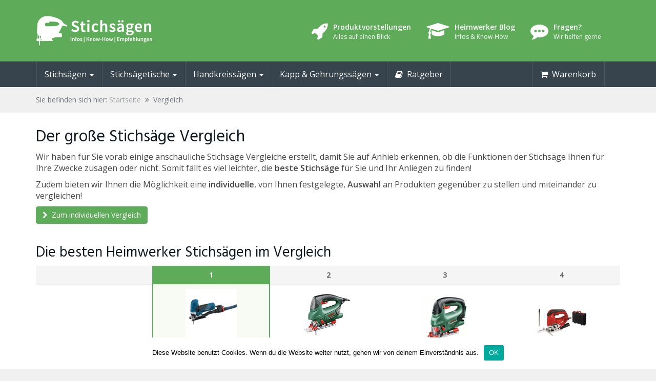

--- FILE ---
content_type: text/html; charset=UTF-8
request_url: https://www.stichsaege-test.info/stichsaege-vergleich
body_size: 22212
content:
<!DOCTYPE html><html lang="de"><head><style id="rocket-critical-css">#cookie-notice{position:fixed;min-width:100%;height:auto;z-index:100000;font-size:13px;letter-spacing:0;line-height:20px;left:0;text-align:center;font-weight:400;font-family:-apple-system,BlinkMacSystemFont,Arial,Roboto,"Helvetica Neue",sans-serif}#cookie-notice,#cookie-notice *{-webkit-box-sizing:border-box;-moz-box-sizing:border-box;box-sizing:border-box}#cookie-notice.cn-animated{-webkit-animation-duration:.5s!important;animation-duration:.5s!important;-webkit-animation-fill-mode:both;animation-fill-mode:both}#cookie-notice .cookie-notice-container{display:block}.cn-position-bottom{bottom:0}.cookie-notice-container{padding:15px 30px;text-align:center;width:100%;z-index:2}.cn-close-icon{position:absolute;right:15px;top:50%;margin-top:-10px;width:15px;height:15px;opacity:.5;padding:10px;outline:0}.cn-close-icon:after,.cn-close-icon:before{position:absolute;content:' ';height:15px;width:2px;top:3px;background-color:#fff}.cn-close-icon:before{transform:rotate(45deg)}.cn-close-icon:after{transform:rotate(-45deg)}#cookie-notice .cn-button{margin:0 0 0 10px;border:none}.cn-button{font-family:-apple-system,BlinkMacSystemFont,Arial,Roboto,"Helvetica Neue",sans-serif;font-weight:400;font-size:13px;letter-spacing:.25px;line-height:20px;margin:0;padding:0;text-align:center;text-transform:none;display:inline-block;touch-action:manipulation;white-space:nowrap;outline:0;box-shadow:none;text-shadow:none;border:none;-webkit-border-radius:3px;-moz-border-radius:3px;border-radius:3px}.cn-button.bootstrap{text-decoration:none;padding:8.5px 10px;line-height:1}.cn-button.bootstrap{color:#fff;background:#00a99d}.cn-text-container{margin:0 0 6px 0}.cn-buttons-container,.cn-text-container{display:inline-block}#cookie-notice.cookie-notice-visible.cn-effect-fade{-webkit-animation-name:fadeIn;animation-name:fadeIn}#cookie-notice.cn-effect-fade{-webkit-animation-name:fadeOut;animation-name:fadeOut}@-webkit-keyframes fadeIn{from{opacity:0}to{opacity:1}}@keyframes fadeIn{from{opacity:0}to{opacity:1}}@-webkit-keyframes fadeOut{from{opacity:1}to{opacity:0}}@keyframes fadeOut{from{opacity:1}to{opacity:0}}@media all and (max-width:900px){.cookie-notice-container #cn-notice-text{display:block}.cookie-notice-container #cn-notice-buttons{display:block}#cookie-notice .cn-button{margin:0 5px 5px 5px}}@media all and (max-width:480px){.cookie-notice-container{padding:15px 25px}}html{font-family:sans-serif;-webkit-text-size-adjust:100%;-ms-text-size-adjust:100%}body{margin:0}aside,header,nav,section{display:block}a{background-color:transparent}b,strong{font-weight:700}small{font-size:80%}img{border:0}hr{height:0;-webkit-box-sizing:content-box;-moz-box-sizing:content-box;box-sizing:content-box}button,input{margin:0;font:inherit;color:inherit}button{overflow:visible}button{text-transform:none}button{-webkit-appearance:button}button::-moz-focus-inner,input::-moz-focus-inner{padding:0;border:0}input{line-height:normal}@font-face{font-family:'Glyphicons Halflings';src:url(https://www.stichsaege-test.info/wp-content/themes/affiliatetheme/_/fonts/glyphicons-halflings-regular.eot);src:url(https://www.stichsaege-test.info/wp-content/themes/affiliatetheme/_/fonts/glyphicons-halflings-regular.eot?#iefix) format('embedded-opentype'),url(https://www.stichsaege-test.info/wp-content/themes/affiliatetheme/_/fonts/glyphicons-halflings-regular.woff2) format('woff2'),url(https://www.stichsaege-test.info/wp-content/themes/affiliatetheme/_/fonts/glyphicons-halflings-regular.woff) format('woff'),url(https://www.stichsaege-test.info/wp-content/themes/affiliatetheme/_/fonts/glyphicons-halflings-regular.ttf) format('truetype'),url(https://www.stichsaege-test.info/wp-content/themes/affiliatetheme/_/fonts/glyphicons-halflings-regular.svg#glyphicons_halflingsregular) format('svg')}.glyphicon{position:relative;top:1px;display:inline-block;font-family:'Glyphicons Halflings';font-style:normal;font-weight:400;line-height:1;-webkit-font-smoothing:antialiased;-moz-osx-font-smoothing:grayscale}.glyphicon-plus:before{content:"<head>2b"}*{-webkit-box-sizing:border-box;-moz-box-sizing:border-box;box-sizing:border-box}:after,:before{-webkit-box-sizing:border-box;-moz-box-sizing:border-box;box-sizing:border-box}html{font-size:10px}body{font-family:"Helvetica Neue",Helvetica,Arial,sans-serif;font-size:14px;line-height:1.42857143;color:#333;background-color:#fff}button,input{font-family:inherit;font-size:inherit;line-height:inherit}a{color:#337ab7;text-decoration:none}img{vertical-align:middle}.img-responsive,.thumbnail a>img{display:block;max-width:100%;height:auto}hr{margin-top:20px;margin-bottom:20px;border:0;border-top:1px solid #eee}.sr-only{position:absolute;width:1px;height:1px;padding:0;margin:-1px;overflow:hidden;clip:rect(0,0,0,0);border:0}.h1{font-family:inherit;font-weight:500;line-height:1.1;color:inherit}.h1{margin-top:20px;margin-bottom:10px}.h1{font-size:36px}p{margin:0 0 10px}small{font-size:85%}.text-right{text-align:right}ul{margin-top:0;margin-bottom:10px}ul ul{margin-bottom:0}.list-inline{padding-left:0;margin-left:-5px;list-style:none}.list-inline>li{display:inline-block;padding-right:5px;padding-left:5px}.container{padding-right:15px;padding-left:15px;margin-right:auto;margin-left:auto}@media (min-width:768px){.container{width:750px}}@media (min-width:992px){.container{width:970px}}@media (min-width:1200px){.container{width:1170px}}.row{margin-right:-15px;margin-left:-15px}.col-sm-3,.col-sm-4,.col-sm-6,.col-sm-8,.col-sm-9,.col-xs-6{position:relative;min-height:1px;padding-right:15px;padding-left:15px}.col-xs-6{float:left}.col-xs-6{width:50%}@media (min-width:768px){.col-sm-3,.col-sm-4,.col-sm-6,.col-sm-8,.col-sm-9{float:left}.col-sm-9{width:75%}.col-sm-8{width:66.66666667%}.col-sm-6{width:50%}.col-sm-4{width:33.33333333%}.col-sm-3{width:25%}}.btn{display:inline-block;padding:6px 12px;margin-bottom:0;font-size:14px;font-weight:400;line-height:1.42857143;text-align:center;white-space:nowrap;vertical-align:middle;-ms-touch-action:manipulation;touch-action:manipulation;background-image:none;border:1px solid transparent;border-radius:4px}.btn-block{display:block;width:100%}.collapse{display:none}.caret{display:inline-block;width:0;height:0;margin-left:2px;vertical-align:middle;border-top:4px dashed;border-top:4px solid;border-right:4px solid transparent;border-left:4px solid transparent}.dropdown{position:relative}.dropdown-menu{position:absolute;top:100%;left:0;z-index:1000;display:none;float:left;min-width:160px;padding:5px 0;margin:2px 0 0;font-size:14px;text-align:left;list-style:none;background-color:#fff;-webkit-background-clip:padding-box;background-clip:padding-box;border:1px solid #ccc;border:1px solid rgba(0,0,0,.15);border-radius:4px;-webkit-box-shadow:0 6px 12px rgba(0,0,0,.175);box-shadow:0 6px 12px rgba(0,0,0,.175)}.dropdown-menu>li>a{display:block;padding:3px 20px;clear:both;font-weight:400;line-height:1.42857143;color:#333;white-space:nowrap}.nav{padding-left:0;margin-bottom:0;list-style:none}.nav>li{position:relative;display:block}.nav>li>a{position:relative;display:block;padding:10px 15px}.navbar{position:relative;min-height:50px;margin-bottom:20px;border:1px solid transparent}@media (min-width:768px){.navbar{border-radius:4px}}@media (min-width:768px){.navbar-header{float:left}}.navbar-collapse{padding-right:15px;padding-left:15px;overflow-x:visible;-webkit-overflow-scrolling:touch;border-top:1px solid transparent;-webkit-box-shadow:inset 0 1px 0 rgba(255,255,255,.1);box-shadow:inset 0 1px 0 rgba(255,255,255,.1)}@media (min-width:768px){.navbar-collapse{width:auto;border-top:0;-webkit-box-shadow:none;box-shadow:none}.navbar-collapse.collapse{display:block!important;height:auto!important;padding-bottom:0;overflow:visible!important}}.container>.navbar-collapse,.container>.navbar-header{margin-right:-15px;margin-left:-15px}@media (min-width:768px){.container>.navbar-collapse,.container>.navbar-header{margin-right:0;margin-left:0}}.navbar-brand{float:left;height:50px;padding:15px 15px;font-size:18px;line-height:20px}@media (min-width:768px){.navbar>.container .navbar-brand{margin-left:-15px}}.navbar-toggle{position:relative;float:right;padding:9px 10px;margin-top:8px;margin-right:15px;margin-bottom:8px;background-color:transparent;background-image:none;border:1px solid transparent;border-radius:4px}.navbar-toggle .icon-bar{display:block;width:22px;height:2px;border-radius:1px}.navbar-toggle .icon-bar+.icon-bar{margin-top:4px}@media (min-width:768px){.navbar-toggle{display:none}}.navbar-nav{margin:7.5px -15px}.navbar-nav>li>a{padding-top:10px;padding-bottom:10px;line-height:20px}@media (min-width:768px){.navbar-nav{float:left;margin:0}.navbar-nav>li{float:left}.navbar-nav>li>a{padding-top:15px;padding-bottom:15px}}.navbar-nav>li>.dropdown-menu{margin-top:0;border-top-left-radius:0;border-top-right-radius:0}@media (min-width:768px){.navbar-left{float:left!important}}.thumbnail{display:block;padding:4px;margin-bottom:20px;line-height:1.42857143;background-color:#fff;border:1px solid #ddd;border-radius:4px}.thumbnail a>img{margin-right:auto;margin-left:auto}.thumbnail .caption{padding:9px;color:#333}.clearfix:after,.clearfix:before,.container:after,.container:before,.nav:after,.nav:before,.navbar-collapse:after,.navbar-collapse:before,.navbar-header:after,.navbar-header:before,.navbar:after,.navbar:before,.row:after,.row:before{display:table;content:" "}.clearfix:after,.container:after,.nav:after,.navbar-collapse:after,.navbar-header:after,.navbar:after,.row:after{clear:both}.pull-right{float:right!important}@-ms-viewport{width:device-width}.visible-xs{display:none!important}.visible-sm-block,.visible-xs-block{display:none!important}@media (max-width:767px){.visible-xs{display:block!important}}@media (max-width:767px){.visible-xs-block{display:block!important}}@media (min-width:768px) and (max-width:991px){.visible-sm-block{display:block!important}}@media (max-width:767px){.hidden-xs{display:none!important}}@media (min-width:768px) and (max-width:991px){.hidden-sm{display:none!important}}@media (min-width:768px){#navigation .navbar .navbar-nav{width:100%}li.nav-warenkorb{float:right!important}li#menu-item-97{border-right:1px solid rgba(255,255,255,.1)!important}}header#header picture.img-responsive img{width:230px!important;height:60px!important}html{position:relative;min-height:100%}@media (max-width:767px){html{font-size:14px}}@media (min-width:768px) and (max-width:991px){html{font-size:14px}}@media (min-width:992px) and (max-width:1199px){html{font-size:15px}}@media (min-width:1200px){html{font-size:16px}}body{font-size:1rem;font-weight:400}b,strong{font-weight:600}hr{margin-top:20px;margin-bottom:20px;border-color:#eee}.h1{font-weight:600}.h1{font-size:2rem}#header .brand{margin:30px 0;display:inherit;font-weight:600}#header .list-usp{font-size:.75rem;margin:30px 0 30px 0}#header .list-usp>li{margin-left:20px}#header .list-usp>li:last-of-type{min-width:180px}#header .list-usp .fa{float:left;font-size:2.2rem;margin-right:10px}#header .list-usp strong{font-size:.875rem}@media (max-width:767px){#header .brand{margin:20px auto}}#navigation .navbar{border:0;border-radius:0;margin:0}#navigation .navbar .navbar-brand{font-weight:600}#navigation .dropdown-menu{border-radius:0;min-width:180px;border:0;z-index:16}@media (min-width:768px){#navigation .dropdown-menu .caret{display:none}#navigation .dropdown-submenu{position:relative}#navigation .dropdown-submenu>.dropdown-menu{top:0;right:auto;left:100%;margin-top:-5px}#navigation .dropdown-submenu>a:after{display:block;content:" ";float:right;width:0;height:0;border-color:transparent;border-style:solid;border-width:5px 0 5px 5px;margin-top:5px;margin-right:-10px}#navigation .navbar-12 .navbar-left{margin-left:-15px}#navigation .dropdown .extra-toggle{display:none}}@media (max-width:767px){#navigation .navbar .navbar-toggle{border-color:transparent}#navigation .dropdown:not(.open) .dropdown-menu{display:none!important}#navigation.affix-top{position:relative!important}#navigation .dropdown .extra-toggle{position:absolute;right:0;top:0;font-size:.875rem}#navigation .dropdown .caret{display:none}}#content{padding-top:30px;padding-bottom:30px}.thumbnail[class*="product-"]{border-radius:0;padding:0;border:1px solid #f0f0f0;box-shadow:none;position:relative}.thumbnail[class*="product-"] hr{margin:10px 0}.thumbnail[class*="product-"] .product-title{margin:0;font-weight:600;display:inline-block;font-size:1.1rem;line-height:25px}.thumbnail.product-grid .product-title{margin:10px 0;height:50px;overflow:hidden;display:block}.thumbnail[class*="product-"] div[class^="img-"][class$="-wrapper"]{display:table-cell;vertical-align:middle}.thumbnail[class*="product-"] div[class^="img-"][class$="-wrapper"] a{display:table;table-layout:fixed;width:100%}.thumbnail[class*="product-"] div[class^="img-"][class$="-wrapper"] a img{max-width:100%;width:auto;height:auto}.product-grid .img-grid-wrapper{height:262px}.product-grid .img-grid-wrapper,.product-grid .img-grid-wrapper a img{max-height:262px}.product-price .price{font-weight:600;font-size:1.3rem;margin-bottom:0}.product-price .price del{font-weight:400;font-size:.75em;position:relative;top:-.8em}.product-price .price-hint{font-size:.75rem}.badge-at{border-radius:3px;color:#fff;font-size:.75rem;padding:3px 5px;margin-top:5px;display:inline-block;z-index:1}.thumbnail[class*="product-"] .badge-at{position:absolute;top:5px;right:5px;margin:0}.thumbnail[class*="product-"] .row-product-meta{margin-top:10px}@media (max-width:767px){.product-grid .row-btn .col-sm-6+.col-sm-6{margin-top:10px}.product-grid .price{margin-bottom:10px}}#sidebar{padding-top:30px;padding-bottom:30px}#sidebar .widget{margin-top:30px}#sidebar .widget:first-of-type{margin-top:0}.widget .h1{font-size:1.125rem;font-weight:500;margin:-1px -1px 0 -1px;padding:10px}.widget .textwidget{padding:10px}.widget_text :last-child,.textwidget>:last-child{margin-bottom:0}.widget>:last-child{margin-bottom:0}.widget_product_advice .textwidget{padding:0}.widget_product_advice .thumbnail[class*="product-"]{background:none;margin:0;border:none}.widget_product_advice img{max-width:100%;height:auto}@media (min-width:768px){#sidebar .widget:first-of-type{margin-top:0}}#breadcrumbs{font-size:.875rem;line-height:20px}#breadcrumbs p{margin:0;padding:20px 0}#breadcrumbs a{color:#9fa2a5}#sidebar .widget .h1{border-bottom:3px solid #f4f4f4}#breadcrumbs p{padding:15px 0}#header .list-usp{padding-top:.8rem}.dropdown-menu>li>a{padding:6px 20px!important}li.nav_highlight a{background-color:#ffffff!important;color:#37444E!important}button::-moz-focus-inner{padding:0;border:0}</style><link rel="preload" href="https://fonts.googleapis.com/css?family=Open+Sans%3A400%2C600%2C800%7CHind%3A400%2C600%7CHind%3Aregular%7COpen+Sans%3Aregular" as="style" onload="this.onload=null;this.rel='stylesheet'" /><link rel="preload" href="https://www.stichsaege-test.info/wp-content/cache/min/1/d2fb8a757e33b5e9cda29288814d301d.css" as="style" onload="this.onload=null;this.rel='stylesheet'" data-minify="1" /><script type='text/javascript' src='https://www.stichsaege-test.info/wp-content/cache/busting/1/wp-includes/js/jquery/jquery-1.12.4.js'></script><script src="https://www.stichsaege-test.info/wp-content/cache/min/1/84f9e160e5324c21e9f114c0af6eab95.js" data-minify="1" defer></script> <meta charset="utf-8"><meta name="viewport" content="width=device-width, initial-scale=1.0, maximum-scale=1.0, user-scalable=no"/><meta http-equiv="X-UA-Compatible" content="IE=edge"><title>Unser großer Stichsäge Vergleich - Stichsäge Test</title><meta name="description" content="Klicken Sie hier um Pro und Contra für jede Stichsäge auf den ersten Blick zu erkennen. Auch individuelle Vergleiche sind möglich."/><link rel="canonical" href="https://www.stichsaege-test.info/stichsaege-vergleich/" /><meta property="og:locale" content="de_DE" /><meta property="og:type" content="article" /><meta property="og:title" content="Unser großer Stichsäge Vergleich - Stichsäge Test" /><meta property="og:description" content="Klicken Sie hier um Pro und Contra für jede Stichsäge auf den ersten Blick zu erkennen. Auch individuelle Vergleiche sind möglich." /><meta property="og:url" content="https://www.stichsaege-test.info/stichsaege-vergleich/" /><meta property="og:site_name" content="Stichsäge Test" /><meta name="twitter:card" content="summary" /><meta name="twitter:description" content="Klicken Sie hier um Pro und Contra für jede Stichsäge auf den ersten Blick zu erkennen. Auch individuelle Vergleiche sind möglich." /><meta name="twitter:title" content="Unser großer Stichsäge Vergleich - Stichsäge Test" /> <script type='application/ld+json' class='yoast-schema-graph yoast-schema-graph--main'>{"@context":"https://schema.org","@graph":[{"@type":"WebSite","@id":"https://www.stichsaege-test.info/#website","url":"https://www.stichsaege-test.info/","name":"Stichs\u00e4ge Test","publisher":{"@id":"https://www.stichsaege-test.info/#/schema/person/7e901f63e9e26bcbfa13aec7e2622bab"},"potentialAction":{"@type":"SearchAction","target":"https://www.stichsaege-test.info/?s={search_term_string}","query-input":"required name=search_term_string"}},{"@type":"WebPage","@id":"https://www.stichsaege-test.info/stichsaege-vergleich/#webpage","url":"https://www.stichsaege-test.info/stichsaege-vergleich/","inLanguage":"de","name":"Unser gro\u00dfer Stichs\u00e4ge Vergleich - Stichs\u00e4ge Test","isPartOf":{"@id":"https://www.stichsaege-test.info/#website"},"datePublished":"2017-04-24T08:42:12+02:00","dateModified":"2018-10-18T23:54:57+02:00","description":"Klicken Sie hier um Pro und Contra f\u00fcr jede Stichs\u00e4ge auf den ersten Blick zu erkennen. Auch individuelle Vergleiche sind m\u00f6glich.","breadcrumb":{"@id":"https://www.stichsaege-test.info/stichsaege-vergleich/#breadcrumb"}},{"@type":"BreadcrumbList","@id":"https://www.stichsaege-test.info/stichsaege-vergleich/#breadcrumb","itemListElement":[{"@type":"ListItem","position":1,"item":{"@type":"WebPage","@id":"https://www.stichsaege-test.info/","url":"https://www.stichsaege-test.info/","name":"Startseite"}},{"@type":"ListItem","position":2,"item":{"@type":"WebPage","@id":"https://www.stichsaege-test.info/stichsaege-vergleich/","url":"https://www.stichsaege-test.info/stichsaege-vergleich/","name":"Vergleich"}}]}]}</script> <link rel='dns-prefetch' href='//www.stichsaege-test.info' /><link rel='dns-prefetch' href='//fonts.googleapis.com' /><link rel='dns-prefetch' href='//s.w.org' /><style type="text/css">img.wp-smiley,img.emoji{display:inline!important;border:none!important;box-shadow:none!important;height:1em!important;width:1em!important;margin:0 .07em!important;vertical-align:-0.1em!important;background:none!important;padding:0!important}</style><style id='theme-inline-css' type='text/css'>#wrapper{background-color:rgb(255,255,255);background-color:rgba(255,255,255,1);box-shadow:0 0 10px rgba(221,221,221,1)}#wrapper-fluid #main{background-color:rgb(255,255,255);background-color:rgba(255,255,255,1)}a{color:#5EAC5A}a:hover,a:focus{color:#5EAC5A}::selection{background:#5EAC5A;color:#fff}::-moz-selection{background:#5EAC5A;color:#fff}.btn-at,.btn-primary{color:#fff;background-color:#5EAC5A;border-color:#5EAC5A}.btn-detail{color:#fff;background-color:#9FA2A5;border-color:#9FA2A5}.btn-buy{color:#fff;background-color:#f3961d;border-color:#f3961d}.btn-link{color:#9fa2a5}.btn-at.btn-outline,.btn-primary.btn-outline{background:none;color:#5EAC5A}.btn-detail.btn-outline{background:none;color:#9FA2A5}.btn-buy.btn-outline{background:none;color:#f3961d}.btn-at:hover,.btn-at:focus,.btn-at:active,.btn-primary:hover,.btn-primary:focus,.btn-primary:active,.btn-primary:active:hover,.btn-primary:active:focus{color:#fff;background-color:#66B961;border-color:#66B961}.btn-detail:hover,.btn-detail:focus,.btn-detail:active{color:#fff;background-color:#A8ABAE;border-color:#A8ABAE}.btn-buy:hover,.btn-buy:focus,.btn-buy:active{color:#fff;background-color:#f4a033;border-color:#f4a033}.btn-link:hover,.btn-link:focus,.btn-link:active{color:#6f7479}#topbar{background-color:rgb(245,245,245);background-color:rgba(245,245,245,1);color:#9fa2a5}#topbar a{color:#9fa2a5}#topbar a:hover,#topbar a:focus{color:#c01313}#header{color:#FFF;background-color:#5EAC5A;background:-moz-linear-gradient(top,#5EAC5A 0%,#5EAC5A 100%);background:-webkit-gradient(linear,left top,left bottom,color-stop(0%,#5EAC5A),color-stop(100%,#5EAC5A));background:-webkit-linear-gradient(top,#5EAC5A 0%,#5EAC5A 100%);background:-o-linear-gradient(top,#5EAC5A 0%,#5EAC5A 100%);background:-ms-linear-gradient(top,#5EAC5A 0%,#5EAC5A 100%);background:linear-gradient(to bottom,#5EAC5A 0%,#5EAC5A 100%);filter:progid:DXImageTransform.Microsoft.gradient(startColorstr='#5EAC5A',endColorstr='#5EAC5A',GradientType=0)}#header .brand{color:#FFF}#header .brand small{color:#FFF}#header .brand:hover,#header .brand:focus{color:#FFF}.cart-mini .fa{color:#FFF}.cart-mini strong{color:#FFF}.cart-mini a:hover strong,.cart-mini a:focus strong{color:#FFF}.cart-mini small{color:#FFF}#navigation .navbar{background-color:#37444E;background:-moz-linear-gradient(top,#37444E 0,#37444E 50px);background:-webkit-gradient(linear,left top,left bottom,color-stop(0,#37444E),color-stop(50px,#37444E));background:-webkit-linear-gradient(top,#37444E 0,#37444E 50px);background:-o-linear-gradient(top,#37444E 0,#37444E 50px);background:-ms-linear-gradient(top,#37444E 0,#37444E 50px);background:linear-gradient(to bottom,#37444E 0,#37444E 50px);filter:progid:DXImageTransform.Microsoft.gradient(startColorstr='#37444E',endColorstr='#37444E',GradientType=0)}#navigation .navbar .navbar-nav>li>a{color:#FFF}#navigation .navbar .navbar-nav>li>a:hover,#navigation .navbar .navbar-nav>li>a:focus,#navigation .navbar .navbar-nav>li:hover>a,#navigation .navbar .navbar-nav>.open>a,#navigation .navbar .navbar-nav>.open>a:hover,#navigation .navbar .navbar-nav>.open>a:focus,#navigation .navbar .navbar-nav>.current_page_item>a:hover,#navigation .navbar .navbar-nav>.current_page_item>a:focus,#navigation .navbar .navbar-nav>.current_page_parent>a:hover,#navigation .navbar .navbar-nav>.current_page_parent>a:focus{color:#fff;background-color:#677179;background:-moz-linear-gradient(top,#677179 0%,#677179 100%);background:-webkit-gradient(linear,left top,left bottom,color-stop(0%,#677179),color-stop(100%,#677179));background:-webkit-linear-gradient(top,#677179 0%,#677179 100%);background:-o-linear-gradient(top,#677179 0%,#677179 100%);background:-ms-linear-gradient(top,#677179 0%,#677179 100%);background:linear-gradient(to bottom,#677179 0%,#677179 100%);filter:progid:DXImageTransform.Microsoft.gradient(startColorstr='#677179',endColorstr='#677179',GradientType=0)}#navigation .navbar .navbar-nav>.current_page_item>a,#navigation .navbar .navbar-nav>.current_page_parent>a,#navigation .navbar .navbar-nav>.current-menu-item>a,#navigation .navbar .navbar-nav>.current-menu-ancestor>a{color:#FFF}#navigation .navbar .navbar-brand{color:#FFF}#navigation .navbar .navbar-brand:hover,#navigation .navbar .navbar-brand:focus{color:#fff}#navigation .navbar .navbar-brand,#navigation .navbar .navbar-nav>li>a{text-shadow:0 1px 0 rgba(0,0,0,.25)}@media (max-width:767px){#navigation .navbar .navbar-toggle .icon-bar{box-shadow:0 1px 0 rgba(0,0,0,.25)}}@media (min-width:768px){#navigation .navbar .navbar-nav{border-right:1px solid rgb(255,255,255);border-right:1px solid rgba(255,255,255,.1);border-left:1px solid rgb(0,0,0);border-left:1px solid rgba(0,0,0,.1)}#navigation .navbar .navbar-nav>li{border-right:1px solid rgb(0,0,0);border-right:1px solid rgba(0,0,0,.1);border-left:1px solid rgb(255,255,255);border-left:1px solid rgba(255,255,255,.1)}#navigation .dropdown-submenu>a:after{border-left-color:#9fa2a5}#navigation .dropdown-submenu:hover>a:after,#navigation .dropdown-submenu.open>a:after,#navigation .dropdown-submenu>a:hover:after,#navigation .dropdown-submenu>a:focus:after{border-left-color:#ffffff!important}}@media (max-width:767px){#navigation .navbar .navbar-collapse{border-color:rgb(0,0,0);border-color:rgba(0,0,0,.1);box-shadow:inset 0 1px 0 rgb(255,255,255);box-shadow:inset 0 1px 0 rgba(255,255,255,.1)}#navigation .navbar .navbar-form{border-color:rgb(0,0,0);border-color:rgba(0,0,0,.1);box-shadow:inset 0 1px 0 rgb(255,255,255),0 1px 0 rgb(255,255,255);box-shadow:inset 0 1px 0 rgba(255,255,255,.1),0 1px 0 rgba(255,255,255,.1)}}#navigation .navbar .navbar-toggle .icon-bar{background-color:#FFF}#navigation .navbar .navbar-toggle:hover .icon-bar,#navigation .navbar .navbar-toggle:focus .icon-bar{background-color:#FFF}#navigation .dropdown-menu{background-color:#37444E;background-color:#37444E}#navigation .dropdown-menu>li>a{color:#fff}#navigation .dropdown-menu>.current_page_item>a,#navigation .dropdown-menu>.current_page_parent>a{color:#9fa2a5}#navigation .dropdown-menu>.current_page_item>a:after,#navigation .dropdown-menu>.current_page_parent>a:after{border-left-color:#9fa2a5}#navigation .dropdown-menu>li:hover>a,#navigation .dropdown-menu>li.open>a,#navigation .dropdown-menu>li>a:hover,#navigation .dropdown-menu>li>a:focus{background-color:#677179;background-color:#677179;color:#fff}.thumbnail[class*="product-"] .product-title{color:#101820}.thumbnail[class*="product-"] .product-title:hover,.thumbnail[class*="product-"] .product-title:focus{color:#5EAC5A;text-decoration:none}#sidebar .widget{background-color:#FAFAFA;background-color:#FAFAFA;border:1px solid #EEE}#sidebar .widget .h1{color:#FFF;background-color:#37444E;background:-moz-linear-gradient(top,#37444E 0%,#37444E 100%);background:-webkit-gradient(linear,left top,left bottom,color-stop(0%,#37444E),color-stop(100%,#37444E));background:-webkit-linear-gradient(top,#37444E 0%,#37444E 100%);background:-o-linear-gradient(top,#37444E 0%,#37444E 100%);background:-ms-linear-gradient(top,#37444E 0%,#37444E 100%);background:linear-gradient(to bottom,#37444E 0%,#37444E 100%);filter:progid:DXImageTransform.Microsoft.gradient(startColorstr='#37444E',endColorstr='#37444E',GradientType=0)}#sidebar .widget_inline ul li,#sidebar .widget_block ul li a,#sidebar .widget_amazon_cart .price-sum,.filterform .form-group{border-top:1px solid #EEE}#sidebar .widget hr{border-color:#EEE}#sidebar .widget_amazon_cart .price-sum{border-bottom:1px solid #EEE}#sidebar .widget a:not(.btn),.thumbnail[class*="product-"] .product-title{color:#101820}#sidebar .widget a:not(.btn):hover,#sidebar .widget a:not(.btn):focus,.thumbnail[class*="product-"] .product-title:hover,.thumbnail[class*="product-"] .product-title:focus{color:#C01313}#sidebar .widget_block a:not(.btn),#sidebar .widget_product_feed ul li a p,#sidebar .widget_amazon_cart ul li a p{color:#101820}#sidebar .widget_block a:not(.btn):hover,#sidebar .widget_block a:not(.btn):focus,#sidebar .widget_product_feed ul li a:hover p,#sidebar .widget_amazon_cart ul li a:hover p,#sidebar .widget_product_feed ul li a:focus p,#sidebar .widget_amazon_cart ul li a:focus p{background-color:#FFF;background-color:#FFF;color:#C01313}#sidebar .widget_block ul>li>a:hover + .count,#sidebar .widget_block ul>li>a:focus + .count{color:#C01313}#sidebar .widget_inline ul li,#sidebar .widget .post-date,#sidebar .widget .rss-date,#sidebar .widget cite,#sidebar .widget .count,#sidebar .widget_inline caption,#sidebar .widget .filterform .slide span,#sidebar .widget_amazon_cart .remove a,#sidebar .widget .filterform .filter-instruction,#sidebar .widget_calendar #wp-calendar td,#sidebar .widget_product_advice .product-tax a{color:#9fa2a5}#sidebar .widget .textwidget,#sidebar .widget .filterform label,#sidebar .widget .filterform .control-label,#sidebar .widget_calendar #wp-calendar th,#sidebar .widget_calendar #wp-calendar caption,#sidebar .widget label.screen-reader-text,#sidebar .widget_amazon_cart .price-sum{color:#6F7479}.toc_widget>.toc_widget_list li{border-top:1px solid #EEE}.toc_widget>.toc_widget_list li a>.toc_number{color:#C01313}#footer .widget{background-color:#fff;background-color:#fff;border:1px solid #f5f5f5}#footer .widget .h1{color:#101820;background-color:rgb(255,255,255);background:-moz-linear-gradient(top,rgba(255,255,255,1) 0%,rgba(255,255,255,1) 100%);background:-webkit-gradient(linear,left top,left bottom,color-stop(0%,rgba(255,255,255,1)),color-stop(100%,rgba(255,255,255,1)));background:-webkit-linear-gradient(top,rgba(255,255,255,1) 0%,rgba(255,255,255,1) 100%);background:-o-linear-gradient(top,rgba(255,255,255,1) 0%,rgba(255,255,255,1) 100%);background:-ms-linear-gradient(top,rgba(255,255,255,1) 0%,rgba(255,255,255,1) 100%);background:linear-gradient(to bottom,rgba(255,255,255,1) 0%,rgba(255,255,255,1) 100%);filter:progid:DXImageTransform.Microsoft.gradient(startColorstr='#ffffff',endColorstr='#ffffff',GradientType=0);border-bottom:1px solid #f5f5f5}#footer .widget_inline ul li,#footer .widget_block ul>li>a,#footer .widget_amazon_cart .price-sum,#footer .filterform .form-group{border-top:1px solid #f5f5f5}#footer .widget hr{border-color:#f5f5f5}#footer .widget_amazon_cart .price-sum{border-bottom:1px solid #f5f5f5}#footer .widget a:not(.btn),#footer .thumbnail[class*="product-"] .product-title{color:#101820}#footer .widget a:not(.btn):hover,#footer .widget a:not(.btn):focus,#footer .thumbnail[class*="product-"] .product-title:hover,#footer .thumbnail[class*="product-"] .product-title:focus{color:#c01313}#footer .widget_block a:not(.btn),#footer .widget_product_feed ul li a p,#footer .widget_amazon_cart ul li a p{color:#101820}#footer .widget_block a:not(.btn):hover,#footer .widget_block a:not(.btn):focus,#footer .widget_product_feed ul li a:hover p,#footer .widget_amazon_cart ul li a:hover p,#footer .widget_product_feed ul li a:focus p,#footer .widget_amazon_cart ul li a:focus p{background-color:rgb(250,250,250);background-color:rgba(250,250,250,1);color:#c01313}#footer .widget_block ul>li>a:hover + .count,#footer .widget_block ul>li>a:focus + .count{color:#c01313}#footer .widget_inline ul li,#footer .widget .post-date,#footer .widget .rss-date,#footer .widget cite,#footer .widget .count,#footer .widget_inline caption,#footer .widget .filterform .slide span,#footer .widget_amazon_cart .remove a,#footer .widget .filterform .filter-instruction,#footer .widget_calendar #wp-calendar td,#footer .widget_product_advice .product-tax a{color:#9fa2a5}#footer .widget .textwidget,#footer .widget .filterform label,#footer .widget .filterform .control-label,#footer .widget_calendar #wp-calendar th,#footer .widget_calendar #wp-calendar caption,#footer .widget label.screen-reader-text,#footer .widget_amazon_cart .price-sum{color:#6f7479}.table-amazon-cart .product-title p a{color:#101820}.table-amazon-cart .product-title p a:hover,.table-amazon-cart .product-title p a:focus{color:#5EAC5A}#breadcrumbs{background-color:#F0F0F0;background-color:#F0F0F0}#breadcrumbs p{color:#6f7479}#breadcrumbs a{color:#9fa2a5}#breadcrumbs a:hover,#breadcrumbs a:focus{color:#6F7479}#footer-top{background-color:#37444E;background-color:#37444E}#footer-bottom{background-color:#37444E;background-color:#37444E;color:#FFF}#footer-bottom a{color:#FFF}#footer-bottom a:hover,#footer-bottom a:focus{color:#FFF}.table-product>thead>tr>th{color:#444;background:#F5F5F5;background:-moz-linear-gradient(top,#F5F5F5 0%,#F5F5F5 100%);background:-webkit-gradient(linear,left top,left bottom,color-stop(0%,#F5F5F5),color-stop(100%,#F5F5F5));background:-webkit-linear-gradient(top,#F5F5F5 0%,#F5F5F5 100%);background:-o-linear-gradient(top,#F5F5F5 0%,#F5F5F5 100%);background:-ms-linear-gradient(top,#F5F5F5 0%,#F5F5F5 100%);background:linear-gradient(to bottom,#F5F5F5 0%,#F5F5F5 100%);filter:progid:DXImageTransform.Microsoft.gradient(startColorstr="#F5F5F5",endColorstr="#F5F5F5",GradientType=0)}.table-product-x thead tr:first-of-type .table-highlight{color:#FFF;background:#5EAC5A;background:-moz-linear-gradient(top,#5EAC5A 0%,#5EAC5A 100%);background:-webkit-gradient(linear,left top,left bottom,color-stop(0%,#5EAC5A),color-stop(100%,#5EAC5A));background:-webkit-linear-gradient(top,#5EAC5A 0%,#5EAC5A 100%);background:-o-linear-gradient(top,#5EAC5A 0%,#5EAC5A 100%);background:-ms-linear-gradient(top,#5EAC5A 0%,#5EAC5A 100%);background:linear-gradient(to bottom,#5EAC5A 0%,#5EAC5A 100%);filter:progid:DXImageTransform.Microsoft.gradient(startColorstr="#5EAC5A",endColorstr="#5EAC5A",GradientType=0);border-left:2px solid #5EAC5A!important;border-right:2px solid #5EAC5A!important}.table-product-x tbody .table-highlight{border-left:2px solid #5EAC5A!important;border-right:2px solid #5EAC5A!important}.table-product-x tbody tr:last-of-type .table-highlight{border-bottom:2px solid #5EAC5A!important}.table-product-y .table-highlight{border:none;box-shadow:0 2px 0 #5EAC5A inset,0 -2px 0 #5EAC5A inset}.table-product-y .table-highlight:first-of-type{background:#5EAC5A;color:#FFF}.table-product-y .table-highlight:last-of-type{box-shadow:0 2px 0 #5EAC5A inset,0 -2px 0 #5EAC5A inset,-2px 0 0 #5EAC5A inset}.table-product .table-highlight{background:rgba(122,179,23,.05);border-color:rgba(122,179,23,.1)}#header>.container .form-search .btn:hover,#header>.container .form-search .btn:focus{color:#5EAC5A}.post-meta a:hover,.post-meta a:focus{color:#5EAC5A}article[class*="post-"]>h2>a:hover,article[class*="post-"]>h2>a:focus,article[class*="post-"]>.post-inner>h2>a:hover,article[class*="post-"]>.post-inner>h2>a:focus{color:#5EAC5A}.pagination>li>a:hover,.pagination>li>span:hover,.pagination>li>a:focus,.pagination>li>span:focus{color:#5EAC5A}.pagination>.active>a,.pagination>.active>span,.pagination>.active>a:hover,.pagination>.active>span:hover,.pagination>.active>a:focus,.pagination>.active>span:focus{background-color:#5EAC5A;border-color:#5EAC5A}.pager li>a:hover,.pager li>a:focus{color:#5EAC5A}.comment .media-heading a:hover,.comment .media-heading a:focus{color:#5EAC5A}.comment .comment-reply-link:hover,.comment .comment-reply-link:focus{color:#5EAC5A}.nav-tabs>li.active>a,.nav-tabs>li.active>a:hover,.nav-tabs>li.active>a:focus{color:#5EAC5A}div[id*="accordion"] .panel-heading .panel-title[aria-expanded="true"]{color:#5EAC5A}@media (max-width:767px){#atTab.nav-tabs .dropdown-menu>li>a:focus,#atTab.nav-tabs .dropdown-menu>li>a:hover{color:#5EAC5A}#atTab.nav-tabs .dropdown-menu>li.active>a{background:#5EAC5A}}.result-filter .btn-link.active{color:#5EAC5A}.badge-at{background:#5EAC5A}.table-product .product-title>a:hover,.table-product .product-title>a:focus{color:#5EAC5A}.product-reviews-number .progress svg path{stroke:#5EAC5A}.filterform .slider-selection{background:#5EAC5A}.select2-container--default .select2-results__option--highlighted[aria-selected]{background-color:#5EAC5A}.select2-container--default .select2-results>.select2-results__options::-webkit-scrollbar-thumb:active{background:#5EAC5A}article[class*="post-"]>h2>a,article[class*="post-"]>.post-inner>h2>a{color:#101820}.comment .media-heading{color:#101820}.form-control:focus{color:#101820}.result-filter .btn-link:hover,.result-filter .btn-link:focus{color:#101820}.table-product .product-title>a{color:#101820}.product_top_rated .title a{color:#101820}.product_top_rated .title a:hover,.product_top_rated .title a:focus{color:#5EAC5A}.product-select-shortcode .label-control{color:#101820}.product_top_rated .progress-bar{background:#5EAC5A}.product-grid-hover:hover .caption-hover{box-shadow:0 0 0 3px #5EAC5A}.product-grid-hover .caption-hover .caption-hover-txt{border:3px solid #5EAC5A}.page-nav>span{color:#5EAC5A}.page-nav a:hover,.page-nav a:focus{color:#5EAC5A}.product-price .price,.widget_amazon_cart .product-price{color:#5EAC5A}.product-price .price del,.widget_amazon_cart .product-price del{color:#c01313}.product-rating{color:#9fa2a5}.product-rating .fa-star,.product-rating .fa-star-half-o{color:#f3961d}.product-price .price-hint{color:#9fa2a5}.table-product .product-reviews .rating-summary-value{color:#101820}</style><style id='kirki-styles-global-inline-css' type='text/css'>body{background-color:#f0f0f0;background-repeat:no-repeat;background-position:left top;-webkit-background-size:cover;-moz-background-size:cover;-ms-background-size:cover;-o-background-size:cover;background-size:cover}h1,h2,h3,h4,h5,h6,.h1,.h2,.h3,.h4,.h5,.h6{font-family:Hind,Helvetica,Arial,sans-serif;font-weight:400;font-style:normal;text-transform:none;color:#101820}body,.product-grid-hover .caption-hover .caption-hover-txt{font-family:"Open Sans",Helvetica,Arial,sans-serif;font-weight:400;font-style:normal;text-transform:none;color:#444}#header .brand{font-family:Hind,Helvetica,Arial,sans-serif;font-weight:400;font-style:normal;text-transform:none}</style><style id='rocket-lazyload-inline-css' type='text/css'>.rll-youtube-player{position:relative;padding-bottom:56.23%;height:0;overflow:hidden;max-width:100%;background:#000;margin:5px}.rll-youtube-player iframe{position:absolute;top:0;left:0;width:100%;height:100%;z-index:100;background:0 0}.rll-youtube-player img{bottom:0;display:block;left:0;margin:auto;max-width:100%;width:100%;position:absolute;right:0;top:0;border:none;height:auto;cursor:pointer;-webkit-transition:.4s all;-moz-transition:.4s all;transition:.4s all}.rll-youtube-player img:hover{-webkit-filter:brightness(75%)}.rll-youtube-player .play{height:72px;width:72px;left:50%;top:50%;margin-left:-36px;margin-top:-36px;position:absolute;background:url(https://www.stichsaege-test.info/wp-content/plugins/wp-rocket/inc/front/img/play.png) no-repeat;cursor:pointer}</style> <script type='text/javascript'>/* <![CDATA[ */ var cnArgs = {"ajaxUrl":"https:\/\/www.stichsaege-test.info\/wp-admin\/admin-ajax.php","nonce":"af469f2394","hideEffect":"fade","position":"bottom","onScroll":"1","onScrollOffset":"100","onClick":"1","cookieName":"cookie_notice_accepted","cookieTime":"2592000","cookieTimeRejected":"2592000","cookiePath":"\/","cookieDomain":"","redirection":"0","cache":"1","refuse":"0","revokeCookies":"0","revokeCookiesOpt":"automatic","secure":"1","coronabarActive":"0"}; /* ]]> */</script> <link rel='https://api.w.org/' href='https://www.stichsaege-test.info/wp-json/' /><link rel="EditURI" type="application/rsd+xml" title="RSD" href="https://www.stichsaege-test.info/xmlrpc.php?rsd" /><link rel="wlwmanifest" type="application/wlwmanifest+xml" href="https://www.stichsaege-test.info/wp-includes/wlwmanifest.xml" /><link rel='shortlink' href='https://www.stichsaege-test.info/?p=89' /> <script type="text/javascript">var ajaxurl = 'https://www.stichsaege-test.info/wp-admin/admin-ajax.php';</script> <script type="text/javascript">window._se_plugin_version = '8.1.9';</script>  <script>var WP_Statistics_http = new XMLHttpRequest();WP_Statistics_http.open('GET', 'https://www.stichsaege-test.info/wp-json/wp-statistics/v2/hit?_=1769905157&_wpnonce=6dc3856ed7&wp_statistics_hit_rest=yes&browser=Unbekannter&platform=Unbekannte&version=Unbekannte&referred=https://www.stichsaege-test.info/stichsaege-vergleich/&ip=82.165.82.193&exclusion_match=yes&exclusion_reason=CrawlerDetect&ua=WP Rocket/Preload&track_all=1&timestamp=1769905157&current_page_type=page&current_page_id=89&search_query&page_uri=/stichsaege-vergleich/&user_id=0', true);WP_Statistics_http.setRequestHeader("Content-Type", "application/json;charset=UTF-8");WP_Statistics_http.send(null);</script> <script type="text/javascript">var ajaxurl = "https://www.stichsaege-test.info/wp-admin/admin-ajax.php"</script><link rel="shortcut icon" href="https://www.stichsaege-test.info/wp-content/uploads/2017/05/favicon.ico" type="image/x-icon" /><link rel="apple-touch-icon" href="https://www.stichsaege-test.info/wp-content/uploads/2017/05/favicon-apple-touch-152x152.png" /> <script async src="https://www.googletagmanager.com/gtag/js?id=UA-79268410-9"></script> <script>window.dataLayer = window.dataLayer || [];
  function gtag(){dataLayer.push(arguments);}
  gtag('js', new Date());
gtag('config', 'UA-79268410-9', { 'anonymize_ip': true });</script><script>/*! loadCSS rel=preload polyfill. [c]2017 Filament Group, Inc. MIT License */
(function(w){"use strict";if(!w.loadCSS){w.loadCSS=function(){}}
var rp=loadCSS.relpreload={};rp.support=(function(){var ret;try{ret=w.document.createElement("link").relList.supports("preload")}catch(e){ret=!1}
return function(){return ret}})();rp.bindMediaToggle=function(link){var finalMedia=link.media||"all";function enableStylesheet(){link.media=finalMedia}
if(link.addEventListener){link.addEventListener("load",enableStylesheet)}else if(link.attachEvent){link.attachEvent("onload",enableStylesheet)}
setTimeout(function(){link.rel="stylesheet";link.media="only x"});setTimeout(enableStylesheet,3000)};rp.poly=function(){if(rp.support()){return}
var links=w.document.getElementsByTagName("link");for(var i=0;i<links.length;i++){var link=links[i];if(link.rel==="preload"&&link.getAttribute("as")==="style"&&!link.getAttribute("data-loadcss")){link.setAttribute("data-loadcss",!0);rp.bindMediaToggle(link)}}};if(!rp.support()){rp.poly();var run=w.setInterval(rp.poly,500);if(w.addEventListener){w.addEventListener("load",function(){rp.poly();w.clearInterval(run)})}else if(w.attachEvent){w.attachEvent("onload",function(){rp.poly();w.clearInterval(run)})}}
if(typeof exports!=="undefined"){exports.loadCSS=loadCSS}
else{w.loadCSS=loadCSS}}(typeof global!=="undefined"?global:this))</script> </head><body class="page-template-default page page-id-89 page-parent cookies-not-set unknown"> <a href="#content" class="sr-only sr-only-focusable">Skip to main content</a><div id="wrapper-fluid"><header id="header" class=""><div class="container"><div class="row"><div class="col-sm-4"> <a href="https://www.stichsaege-test.info" title="Stichsäge Test" class="brand"><picture class="img-responsive"> <source type="image/webp" srcset="https://www.stichsaege-test.info/wp-content/uploads/2017/05/logo_klein_stichsaege_test.png.webp"/> <img src="https://www.stichsaege-test.info/wp-content/uploads/2017/05/logo_klein_stichsaege_test.png" width="230" height="60" alt="Stichsägen Test"/> </picture> </a></div><div class="col-sm-8"><ul class="list-inline list-usp pull-right hidden-xs hidden-sm"><li><i class="fa fa-rocket"></i> <strong>Produktvorstellungen</strong><br /> Alles auf einen Blick</li><li><i class="fa fa-graduation-cap"></i> <strong>Heimwerker Blog</strong><br /> Infos &amp; Know-How</li><li><i class="fa fa-commenting"></i> <strong>Fragen?</strong><br /> Wir helfen gerne</li></ul><div class="clearfix"></div></div></div></div><nav id="navigation" role="navigation" class=""><div class="navbar navbar-xcore navbar-12 navbar-hover"><div class="container"><div class="navbar-header"> <button type="button" class="navbar-toggle" data-toggle="collapse" data-target=".navbar-collapse"> <span class="sr-only">Toggle navigation</span> <span class="icon-bar"></span> <span class="icon-bar"></span> <span class="icon-bar"></span> </button> <a href="https://www.stichsaege-test.info" title="Stichsäge Test" class="navbar-brand visible-xs"> Stichsäge Test </a></div><div class="collapse navbar-collapse"><ul id="menu-navigation" class="nav navbar-nav navbar-left"><li id="menu-item-1120" class="dropdown menu-item menu-item-type-post_type menu-item-object-page menu-item-home current-menu-ancestor current-menu-parent current_page_parent current_page_ancestor menu-item-has-children"><a href="https://www.stichsaege-test.info/" class="dropdown-toggle" >Stichsägen <b class="caret"></b></a><a href="#" class="extra-toggle dropdown-toggle" data-toggle="dropdown"><span class="glyphicon glyphicon-plus"></span></a><ul class="dropdown-menu"><li id="menu-item-69" class="dropdown dropdown-submenu menu-item menu-item-type-custom menu-item-object-custom menu-item-has-children"><a class="dropdown-toggle" >Hersteller <b class="caret"></b></a><a href="#" class="extra-toggle dropdown-toggle" data-toggle="dropdown"><span class="glyphicon glyphicon-plus"></span></a><ul class="dropdown-menu"><li id="menu-item-1016" class="menu-item menu-item-type-taxonomy menu-item-object-hersteller-stichsaege"><a href="https://www.stichsaege-test.info/hersteller-stichsaege/black-decker-stichsaegen/">Black &#038; Decker</a></li><li id="menu-item-1015" class="menu-item menu-item-type-taxonomy menu-item-object-hersteller-stichsaege"><a href="https://www.stichsaege-test.info/hersteller-stichsaege/bosch-stichsaegen/">Bosch</a></li><li id="menu-item-1018" class="menu-item menu-item-type-taxonomy menu-item-object-hersteller-stichsaege"><a href="https://www.stichsaege-test.info/hersteller-stichsaege/einhell-stichsaegen/">Einhell</a></li><li id="menu-item-1017" class="menu-item menu-item-type-taxonomy menu-item-object-hersteller-stichsaege"><a href="https://www.stichsaege-test.info/hersteller-stichsaege/festool-stichsaegen/">Festool</a></li><li id="menu-item-1014" class="menu-item menu-item-type-taxonomy menu-item-object-hersteller-stichsaege"><a href="https://www.stichsaege-test.info/hersteller-stichsaege/makita-stichsaegen/">Makita</a></li><li id="menu-item-11755" class="menu-item menu-item-type-taxonomy menu-item-object-hersteller-stichsaege"><a href="https://www.stichsaege-test.info/hersteller-stichsaege/metabo/">Metabo</a></li><li id="menu-item-11796" class="menu-item menu-item-type-taxonomy menu-item-object-hersteller-stichsaege"><a href="https://www.stichsaege-test.info/hersteller-stichsaege/ryobi/">Ryobi</a></li></ul></li><li id="menu-item-74" class="dropdown dropdown-submenu menu-item menu-item-type-custom menu-item-object-custom menu-item-has-children"><a class="dropdown-toggle" >Kategorien <b class="caret"></b></a><a href="#" class="extra-toggle dropdown-toggle" data-toggle="dropdown"><span class="glyphicon glyphicon-plus"></span></a><ul class="dropdown-menu"><li id="menu-item-1019" class="menu-item menu-item-type-taxonomy menu-item-object-kategorien-stichsaege"><a href="https://www.stichsaege-test.info/kategorien-stichsaege/akkustichsaegen/">Akkustichsägen</a></li><li id="menu-item-1023" class="menu-item menu-item-type-taxonomy menu-item-object-kategorien-stichsaege"><a href="https://www.stichsaege-test.info/kategorien-stichsaege/pendelhubstichsaegen/">Pendelhubstichsägen</a></li><li id="menu-item-1026" class="menu-item menu-item-type-taxonomy menu-item-object-zielgruppe-stichsaege"><a href="https://www.stichsaege-test.info/zielgruppe-stichsaege/stichsaegen-fuer-einsteiger/">Stichsägen für Einsteiger</a></li><li id="menu-item-1024" class="menu-item menu-item-type-taxonomy menu-item-object-zielgruppe-stichsaege"><a href="https://www.stichsaege-test.info/zielgruppe-stichsaege/stichsaegen-fuer-heimwerker/">Stichsägen für Heimwerker</a></li><li id="menu-item-1025" class="menu-item menu-item-type-taxonomy menu-item-object-zielgruppe-stichsaege"><a href="https://www.stichsaege-test.info/zielgruppe-stichsaege/stichsaegen-fuer-profis/">Stichsägen für Profis</a></li><li id="menu-item-1022" class="menu-item menu-item-type-taxonomy menu-item-object-kategorien-stichsaege"><a href="https://www.stichsaege-test.info/kategorien-stichsaege/stichsaegen-mit-absaugung/">Stichsägen mit Absaugung</a></li><li id="menu-item-1020" class="menu-item menu-item-type-taxonomy menu-item-object-kategorien-stichsaege"><a href="https://www.stichsaege-test.info/kategorien-stichsaege/stichsaegen-mit-koffer/">Stichsägen mit Koffer</a></li><li id="menu-item-1021" class="menu-item menu-item-type-taxonomy menu-item-object-kategorien-stichsaege"><a href="https://www.stichsaege-test.info/kategorien-stichsaege/stichsaegen-mit-led/">Stichsägen mit LED</a></li><li id="menu-item-1027" class="menu-item menu-item-type-taxonomy menu-item-object-kategorien-stichsaege"><a href="https://www.stichsaege-test.info/kategorien-stichsaege/stichsaegen-mit-zubehoer/">Stichsägen mit Zubehör</a></li></ul></li><li id="menu-item-91" class="menu-item menu-item-type-post_type menu-item-object-page current-menu-item page_item page-item-89 current_page_item"><a href="https://www.stichsaege-test.info/stichsaege-vergleich/">Vergleich</a></li><li id="menu-item-132" class="menu-item menu-item-type-post_type menu-item-object-page"><a href="https://www.stichsaege-test.info/stichsaege-testberichte/">Alle Stichsägen</a></li><li id="menu-item-1333" class="nav_highlight menu-item menu-item-type-custom menu-item-object-custom"><a href="/#tipps-zum-kauf">6 Tipps zum Kauf Ihrer Stichsäge</a></li><li id="menu-item-1137" class="menu-item menu-item-type-post_type menu-item-object-page"><a href="https://www.stichsaege-test.info/stichsaege-saegeblaetter/">Sägeblätter</a></li></ul></li><li id="menu-item-987" class="dropdown menu-item menu-item-type-custom menu-item-object-custom menu-item-has-children"><a href="/stichsaegetisch-test/" class="dropdown-toggle" >Stichsägetische <b class="caret"></b></a><a href="#" class="extra-toggle dropdown-toggle" data-toggle="dropdown"><span class="glyphicon glyphicon-plus"></span></a><ul class="dropdown-menu"><li id="menu-item-990" class="dropdown dropdown-submenu menu-item menu-item-type-custom menu-item-object-custom menu-item-has-children"><a class="dropdown-toggle" >Hersteller <b class="caret"></b></a><a href="#" class="extra-toggle dropdown-toggle" data-toggle="dropdown"><span class="glyphicon glyphicon-plus"></span></a><ul class="dropdown-menu"><li id="menu-item-1502" class="menu-item menu-item-type-taxonomy menu-item-object-hersteller-stichsaegetisch"><a href="https://www.stichsaege-test.info/hersteller-stichsaegetisch/neutechnik/">Neutechnik</a></li><li id="menu-item-995" class="menu-item menu-item-type-taxonomy menu-item-object-hersteller-stichsaegetisch"><a href="https://www.stichsaege-test.info/hersteller-stichsaegetisch/wolfcraft-stichsaegetische/">Wolfcraft</a></li></ul></li><li id="menu-item-991" class="dropdown dropdown-submenu menu-item menu-item-type-custom menu-item-object-custom menu-item-has-children"><a class="dropdown-toggle" >Kategorien <b class="caret"></b></a><a href="#" class="extra-toggle dropdown-toggle" data-toggle="dropdown"><span class="glyphicon glyphicon-plus"></span></a><ul class="dropdown-menu"><li id="menu-item-996" class="menu-item menu-item-type-taxonomy menu-item-object-kategorien-stichsaegetisch"><a href="https://www.stichsaege-test.info/kategorien-stichsaegetisch/stichsaegetische-als-klapptisch/">Sägetische als Klapptisch</a></li><li id="menu-item-997" class="menu-item menu-item-type-taxonomy menu-item-object-kategorien-stichsaegetisch"><a href="https://www.stichsaege-test.info/kategorien-stichsaegetisch/stichsaegetische-mit-parallelanschlag/">Sägetische mit Parallelanschlag</a></li><li id="menu-item-998" class="menu-item menu-item-type-taxonomy menu-item-object-kategorien-stichsaegetisch"><a href="https://www.stichsaege-test.info/kategorien-stichsaegetisch/stichsaegetische-mit-winkelanschlag/">Sägetische mit Winkelanschlag</a></li><li id="menu-item-999" class="menu-item menu-item-type-taxonomy menu-item-object-kategorien-stichsaegetisch"><a href="https://www.stichsaege-test.info/kategorien-stichsaegetisch/stichsaegetische-mit-schraubstock/">Sägetische mit Schraubstock</a></li><li id="menu-item-1000" class="menu-item menu-item-type-taxonomy menu-item-object-kategorien-stichsaegetisch"><a href="https://www.stichsaege-test.info/kategorien-stichsaegetisch/stichsaegetische-mit-sicherheitsschalter/">Sägetische mit Sicherheitsschalter</a></li></ul></li><li id="menu-item-988" class="menu-item menu-item-type-post_type menu-item-object-page"><a href="https://www.stichsaege-test.info/stichsaegetisch-testberichte/">Alle Stichsägetische</a></li><li id="menu-item-1390" class="nav_highlight menu-item menu-item-type-custom menu-item-object-custom"><a href="/stichsaegetisch-tests/#tipps-zum-kauf">5 Tipps zum Kauf Ihres Stichsägetisches</a></li></ul></li><li id="menu-item-1096" class="dropdown menu-item menu-item-type-custom menu-item-object-custom menu-item-has-children"><a href="/handkreissaege-test/" class="dropdown-toggle" >Handkreissägen <b class="caret"></b></a><a href="#" class="extra-toggle dropdown-toggle" data-toggle="dropdown"><span class="glyphicon glyphicon-plus"></span></a><ul class="dropdown-menu"><li id="menu-item-1097" class="dropdown dropdown-submenu menu-item menu-item-type-custom menu-item-object-custom menu-item-has-children"><a class="dropdown-toggle" >Hersteller <b class="caret"></b></a><a href="#" class="extra-toggle dropdown-toggle" data-toggle="dropdown"><span class="glyphicon glyphicon-plus"></span></a><ul class="dropdown-menu"><li id="menu-item-1100" class="menu-item menu-item-type-taxonomy menu-item-object-hersteller-handkreissaege"><a href="https://www.stichsaege-test.info/hersteller-handkreissaege/bosch-handkreissaegen/">Bosch</a></li><li id="menu-item-1101" class="menu-item menu-item-type-taxonomy menu-item-object-hersteller-handkreissaege"><a href="https://www.stichsaege-test.info/hersteller-handkreissaege/makita-handkreissaegen/">Makita</a></li></ul></li><li id="menu-item-1098" class="dropdown dropdown-submenu menu-item menu-item-type-custom menu-item-object-custom menu-item-has-children"><a class="dropdown-toggle" >Kategorien <b class="caret"></b></a><a href="#" class="extra-toggle dropdown-toggle" data-toggle="dropdown"><span class="glyphicon glyphicon-plus"></span></a><ul class="dropdown-menu"><li id="menu-item-1106" class="menu-item menu-item-type-taxonomy menu-item-object-kategorien-handkreissaege"><a href="https://www.stichsaege-test.info/kategorien-handkreissaege/akku-handkreissaegen/">Akku-Handkreissägen</a></li><li id="menu-item-1102" class="menu-item menu-item-type-taxonomy menu-item-object-kategorien-handkreissaege"><a href="https://www.stichsaege-test.info/kategorien-handkreissaege/handkreissaegen-mit-spanabsaugung/">Handkreissägen mit Absaugung</a></li><li id="menu-item-1105" class="menu-item menu-item-type-taxonomy menu-item-object-kategorien-handkreissaege"><a href="https://www.stichsaege-test.info/kategorien-handkreissaege/handkreissaegen-mit-fuehrungsschiene/">Handkreissägen mit Führungsschiene</a></li><li id="menu-item-1107" class="menu-item menu-item-type-taxonomy menu-item-object-kategorien-handkreissaege"><a href="https://www.stichsaege-test.info/kategorien-handkreissaege/handkreissaegen-mit-led/">Handkreissägen mit LED</a></li><li id="menu-item-1104" class="menu-item menu-item-type-taxonomy menu-item-object-kategorien-handkreissaege"><a href="https://www.stichsaege-test.info/kategorien-handkreissaege/handkreissaegen-mit-parallelanschlag/">Handkreissägen mit Parallelanschlag</a></li><li id="menu-item-1103" class="menu-item menu-item-type-taxonomy menu-item-object-kategorien-handkreissaege"><a href="https://www.stichsaege-test.info/kategorien-handkreissaege/handkreissaegen-mit-zubehoer/">Handkreissägen mit Zubehör</a></li></ul></li><li id="menu-item-1099" class="menu-item menu-item-type-post_type menu-item-object-page"><a href="https://www.stichsaege-test.info/handkreissaege-testberichte/">Alle Handkreissägen</a></li><li id="menu-item-1539" class="nav_highlight menu-item menu-item-type-post_type menu-item-object-post"><a href="https://www.stichsaege-test.info/handkreissaege-auf-was-achten-12-tipps/">12 Tipps zum Kauf Ihrer Handkreissäge</a></li><li id="menu-item-1165" class="menu-item menu-item-type-custom menu-item-object-custom"><a target="_blank" href="https://amz.run/3PgS">Sägeblätter</a></li></ul></li><li id="menu-item-11702" class="dropdown menu-item menu-item-type-custom menu-item-object-custom menu-item-has-children"><a class="dropdown-toggle" >Kapp &#038; Gehrungssägen <b class="caret"></b></a><a href="#" class="extra-toggle dropdown-toggle" data-toggle="dropdown"><span class="glyphicon glyphicon-plus"></span></a><ul class="dropdown-menu"><li id="menu-item-11703" class="dropdown dropdown-submenu menu-item menu-item-type-custom menu-item-object-custom menu-item-has-children"><a class="dropdown-toggle" >Hersteller <b class="caret"></b></a><a href="#" class="extra-toggle dropdown-toggle" data-toggle="dropdown"><span class="glyphicon glyphicon-plus"></span></a><ul class="dropdown-menu"><li id="menu-item-11704" class="menu-item menu-item-type-taxonomy menu-item-object-her-kappsaegen"><a href="https://www.stichsaege-test.info/her-kappsaegen/bosch/">Bosch</a></li><li id="menu-item-11872" class="menu-item menu-item-type-taxonomy menu-item-object-her-kappsaegen"><a href="https://www.stichsaege-test.info/her-kappsaegen/metabo/">Metabo</a></li></ul></li></ul></li><li id="menu-item-97" class="menu-item menu-item-type-post_type menu-item-object-page"><a href="https://www.stichsaege-test.info/ratgeber/"><i class="fa fa-book" aria-hidden="true"></i>  Ratgeber</a></li><li id="menu-item-1582" class="nav-warenkorb menu-item menu-item-type-post_type menu-item-object-page"><a href="https://www.stichsaege-test.info/warenkorb/"><i class="fa fa-shopping-cart" aria-hidden="true"></i>  Warenkorb</a></li></ul></div></div></div></nav></header><section id="breadcrumbs" class=""><div class="container"><p> Sie befinden sich hier: <span><span><a href="https://www.stichsaege-test.info/" >Startseite</a>  <i class="fa fa-angle-double-right"></i>  <span class="breadcrumb_last" aria-current="page">Vergleich</span></span></span></p></div></section><div id="main" class=""><div class="container"><div id="content"><h1><span id="Der_grosse_Stichsaege_Vergleich">Der große Stichsäge Vergleich</span></h1><p>Wir haben für Sie vorab einige anschauliche Stichsäge Vergleiche erstellt, damit Sie auf Anhieb erkennen, ob die Funktionen der Stichsäge Ihnen für Ihre Zwecke zusagen oder nicht. Somit fällt es viel leichter, die <strong>beste Stichsäge</strong> für Sie und Ihr Anliegen zu finden!</p><p>Zudem bieten wir Ihnen die Möglichkeit eine <strong>individuelle</strong>, von Ihnen festgelegte, <strong>Auswahl</strong> an Produkten gegenüber zu stellen und miteinander zu vergleichen!</p> <a href="/stichsaege-vergleich-individuell" class="btn btn-primary btn-md btn-rounded" target="" rel="" ><i class="fa fa-chevron-right"></i>  Zum individuellen Vergleich</a><p>&nbsp;</p><h2><span id="Die_besten_Heimwerker_Stichsaegenim_Vergleich">Die besten Heimwerker Stichsägen im Vergleich</span></h2><div class="table-responsive"><table class="table table-striped table-hover table-product table-product-x"><colgroup><col><col style="width:20%;"><col style="width:20%;"><col style="width:20%;"><col style="width:20%;"></colgroup><thead><tr class="product-row-number"><th></th><th class="table-highlight table-counter product-287">1</th><th class="table-counter product-17">2</th><th class="table-counter product-347">3</th><th class="table-counter product-348">4</th></tr></thead><tbody><tr class="product-row-image"><td></td><td class="table-highlight table-thumbnail product-287"> <a title="Bosch Professional GST 90 E Pendelhubstichsäge" href="https://www.stichsaege-test.info/go/287/0" target="_blank" rel="nofollow"> <img src="[data-uri]" data-lazy-src="https://images-eu.ssl-images-amazon.com/images/I/41WMDql8xXL.jpg" alt="Bosch Professional GST 90 E Pendelhubstichsäge" /><noscript><img src="[data-uri]" data-lazy-src="https://images-eu.ssl-images-amazon.com/images/I/41WMDql8xXL.jpg" alt="Bosch Professional GST 90 E Pendelhubstichsäge" /><noscript><img src="https://images-eu.ssl-images-amazon.com/images/I/41WMDql8xXL.jpg" alt="Bosch Professional GST 90 E Pendelhubstichsäge" /></noscript></noscript> </a> <span class="badge-at">Spartipp</span></td><td class="table-thumbnail product-17"> <a title="Bosch PST 900 PEL Pendelhubstichsäge" href="https://www.stichsaege-test.info/go/17/0" target="_blank" rel="nofollow"> <img src="[data-uri]" data-lazy-src="https://images-eu.ssl-images-amazon.com/images/I/41%2BdCo9E3VL._SL160_.jpg" alt="Bosch PST 900 PEL Pendelhubstichsäge" /><noscript><img src="[data-uri]" data-lazy-src="https://images-eu.ssl-images-amazon.com/images/I/41%2BdCo9E3VL._SL160_.jpg" alt="Bosch PST 900 PEL Pendelhubstichsäge" /><noscript><img src="https://images-eu.ssl-images-amazon.com/images/I/41%2BdCo9E3VL._SL160_.jpg" alt="Bosch PST 900 PEL Pendelhubstichsäge" /></noscript></noscript> </a> <span class="badge-at">Amazon´s Nr. 1</span></td><td class="table-thumbnail product-347"> <a title="Bosch PST 18 Li Akku Pendelhubstichsäge" href="https://www.stichsaege-test.info/go/347/0" target="_blank" rel="nofollow"> <img src="[data-uri]" data-lazy-src="https://images-eu.ssl-images-amazon.com/images/I/51Y7u5k28UL.jpg" alt="Bosch PST 18 Li Akku Pendelhubstichsäge" /><noscript><img src="[data-uri]" data-lazy-src="https://images-eu.ssl-images-amazon.com/images/I/51Y7u5k28UL.jpg" alt="Bosch PST 18 Li Akku Pendelhubstichsäge" /><noscript><img src="https://images-eu.ssl-images-amazon.com/images/I/51Y7u5k28UL.jpg" alt="Bosch PST 18 Li Akku Pendelhubstichsäge" /></noscript></noscript> </a></td><td class="table-thumbnail product-348"> <a title="Einhell TE-JS 100 Pendelhubstichsäge" href="https://www.stichsaege-test.info/go/348/0" target="_blank" rel="nofollow"> <img src="[data-uri]" data-lazy-src="https://images-eu.ssl-images-amazon.com/images/I/41TtXN2n7GL.jpg" alt="Einhell TE-JS 100 Pendelhubstichsäge" /><noscript><img src="[data-uri]" data-lazy-src="https://images-eu.ssl-images-amazon.com/images/I/41TtXN2n7GL.jpg" alt="Einhell TE-JS 100 Pendelhubstichsäge" /><noscript><img src="https://images-eu.ssl-images-amazon.com/images/I/41TtXN2n7GL.jpg" alt="Einhell TE-JS 100 Pendelhubstichsäge" /></noscript></noscript> </a></td></tr><tr class="product-row-title"><td>Modell</td><td class="table-highlight product-title product-287"><a href="https://www.stichsaege-test.info/produkt/bosch-professional-gst-90-e-im-test/" title="Bosch Professional GST 90 E Pendelhubstichsäge" >Bosch Professional GST 90 E Pendelhubstichsäge</a></td><td class="product-title product-17"><a href="https://www.stichsaege-test.info/produkt/bosch-pst-900-pel-im-test/" title="Bosch PST 900 PEL Pendelhubstichsäge" >Bosch PST 900 PEL Pendelhubstichsäge</a></td><td class="product-title product-347"><a href="https://www.stichsaege-test.info/produkt/bosch-pst-18-li-im-test/" title="Bosch PST 18 Li Akku Pendelhubstichsäge" >Bosch PST 18 Li Akku Pendelhubstichsäge</a></td><td class="product-title product-348"><a href="https://www.stichsaege-test.info/produkt/einhell-te-js-100-im-test/" title="Einhell TE-JS 100 Pendelhubstichsäge" >Einhell TE-JS 100 Pendelhubstichsäge</a></td></tr><tr class="product-row-price-1"><td>Preis</td><td class="table-highlight product-price product-287"><p class="price"> 129,99 &euro; <del>184,45 &euro;</del> <i class="at at-prime"></i></p> <small class="price-hint">inkl. 19% gesetzlicher MwSt.</small></td><td class="product-price product-17"><p class="price"> 81,95 &euro; <i class="at at-prime"></i></p> <small class="price-hint">inkl. 19% gesetzlicher MwSt.</small></td><td class="product-price product-347"><p class="price"> <small>ab</small> 189,00 &euro;</p> <small class="price-hint">inkl. 19% gesetzlicher MwSt.</small></td><td class="product-price product-348"><p class="price"> 35,21 &euro; <del>79,95 &euro;</del> <i class="at at-prime"></i></p> <small class="price-hint">inkl. 19% gesetzlicher MwSt.</small></td></tr><tr class="product-row-review-summary"><td>Testergebnis</td><td class="product-review-summary table-highlight  product-287"><div class="product-reviews product-reviews-procentual"><div class="rating-summary"><p class="rating-summary-value">93.25<sub>%</sub></p><p class="rating-summary-text">"Spartipp!"</p></div></div></td><td class="product-review-summary  product-17"><div class="product-reviews product-reviews-procentual"><div class="rating-summary"><p class="rating-summary-value">86.25<sub>%</sub></p><p class="rating-summary-text">"Solider Bestseller"</p></div></div></td><td class="product-review-summary  product-347"><div class="product-reviews product-reviews-procentual"><div class="rating-summary"><p class="rating-summary-value">85<sub>%</sub></p><p class="rating-summary-text">"Erfolgsversprechend"</p></div></div></td><td class="product-review-summary  product-348"><div class="product-reviews product-reviews-procentual"><div class="rating-summary"><p class="rating-summary-value">83.75<sub>%</sub></p><p class="rating-summary-text">"Leistungsstark"</p></div></div></td></tr><tr class="product-row-rating"><td>Bewertung</td><td class="product-rating table-highlight  product-287"> <span title="4.5 / 5 bei 425 Stimmen"><i class="fa fa-star"></i><i class="fa fa-star"></i><i class="fa fa-star"></i><i class="fa fa-star"></i><i class="fa fa-star-half-o"></i></span></td><td class="product-rating  product-17"> <span title="4.5 / 5 bei 510 Stimmen"><i class="fa fa-star"></i><i class="fa fa-star"></i><i class="fa fa-star"></i><i class="fa fa-star"></i><i class="fa fa-star-half-o"></i></span></td><td class="product-rating  product-347"> <span title="4.5 / 5 bei 176 Stimmen"><i class="fa fa-star"></i><i class="fa fa-star"></i><i class="fa fa-star"></i><i class="fa fa-star"></i><i class="fa fa-star-half-o"></i></span></td><td class="product-rating  product-348"> <span title="4 / 5 bei 22 Stimmen"><i class="fa fa-star"></i><i class="fa fa-star"></i><i class="fa fa-star"></i><i class="fa fa-star"></i><i class="fa fa-star-o"></i></span></td></tr><tr class="product-row-field-led"><td>LED</td><td class="table-highlight product product-287"><i class="fa fa-check"></i></td><td class="product product-17"><i class="fa fa-check"></i></td><td class="product product-347"><i class="fa fa-check"></i></td><td class="product product-348"><i class="fa fa-check"></i></td></tr><tr class="product-row-field-zubehoer"><td>Zubehör</td><td class="table-highlight product product-287"><i class="fa fa-check"></i></td><td class="product product-17"><i class="fa fa-check"></i></td><td class="product product-347"><i class="fa fa-check"></i></td><td class="product product-348"><i class="fa fa-check"></i></td></tr><tr class="product-row-field-leistung"><td>Leistung</td><td class="table-highlight product product-287">650 Watt</td><td class="product product-17">620 Watt</td><td class="product product-347">-</td><td class="product product-348">750 Watt</td></tr><tr class="product-row-field-gewicht"><td>Gewicht</td><td class="table-highlight product product-287">2.3&nbsp;Kg</td><td class="product product-17">2.2&nbsp;Kg</td><td class="product product-347">1.6&nbsp;Kg</td><td class="product product-348">2.3&nbsp;Kg</td></tr><tr class="product-row-field-schnitttiefe_holz"><td>Schnitttiefe Holz</td><td class="table-highlight product product-287">90&nbsp;mm</td><td class="product product-17">90&nbsp;mm</td><td class="product product-347">80&nbsp;mm</td><td class="product product-348">100&nbsp;mm</td></tr><tr class="product-row-field-schnitttiefe_stahl"><td>Schnitttiefe Stahl</td><td class="table-highlight product product-287">10&nbsp;mm</td><td class="product product-17">8&nbsp;mm</td><td class="product product-347">5&nbsp;mm</td><td class="product product-348">10&nbsp;mm</td></tr><tr class="product-row-field-gehrungsschnitt"><td>Gehrungsschnitt</td><td class="table-highlight product product-287"><i class="fa fa-check"></i></td><td class="product product-17"><i class="fa fa-check"></i></td><td class="product product-347"><i class="fa fa-check"></i></td><td class="product product-348"><i class="fa fa-check"></i></td></tr><tr class="product-row-field-koffer"><td>Koffer</td><td class="table-highlight product product-287"><i class="fa fa-check"></i></td><td class="product product-17"><i class="fa fa-check"></i></td><td class="product product-347"><i class="fa fa-close"></i></td><td class="product product-348"><i class="fa fa-check"></i></td></tr><tr class="product-row-price-2"><td>Preis</td><td class="table-highlight product-price product-287"><p class="price"> 129,99 &euro; <del>184,45 &euro;</del> <i class="at at-prime"></i></p> <small class="price-hint">inkl. 19% gesetzlicher MwSt.</small></td><td class="product-price product-17"><p class="price"> 81,95 &euro; <i class="at at-prime"></i></p> <small class="price-hint">inkl. 19% gesetzlicher MwSt.</small></td><td class="product-price product-347"><p class="price"> <small>ab</small> 189,00 &euro;</p> <small class="price-hint">inkl. 19% gesetzlicher MwSt.</small></td><td class="product-price product-348"><p class="price"> 35,21 &euro; <del>79,95 &euro;</del> <i class="at at-prime"></i></p> <small class="price-hint">inkl. 19% gesetzlicher MwSt.</small></td></tr><tr class="product-row-buttons"><td></td><td class="table-highlight product-287"><a href="https://www.stichsaege-test.info/produkt/bosch-professional-gst-90-e-im-test/" title="Bosch Professional GST 90 E Pendelhubstichsäge" class="btn btn-detail btn-block">Details</a><a href="https://www.stichsaege-test.info/go/287/0" title="Bosch Professional GST 90 E Pendelhubstichsäge" class="btn btn-buy btn-block" rel="nofollow" target="_blank">Ansehen* <i class="fa fa-amazon"></i></a><a class="btn btn-default btn-block btn-amazon-cart" style="margin-top:10px;" href="#" data-action="at_add_to_cart" data-id="287" data-asin="B0071T3MFI" data-next-text="Aus Warenkorb entfernen" data-next-action="at_remove_from_cart"><i class="fa fa-cart-arrow-down" aria-hidden="true"></i>&nbsp;&nbsp;In den Warenkorb</a></td><td class="product-17"><a href="https://www.stichsaege-test.info/produkt/bosch-pst-900-pel-im-test/" title="Bosch PST 900 PEL Pendelhubstichsäge" class="btn btn-detail btn-block">Details</a><a href="https://www.stichsaege-test.info/go/17/0" title="Bosch PST 900 PEL Pendelhubstichsäge" class="btn btn-buy btn-block" rel="nofollow" target="_blank">Ansehen* <i class="fa fa-amazon"></i></a><a class="btn btn-default btn-block btn-amazon-cart" style="margin-top:10px;" href="#" data-action="at_add_to_cart" data-id="17" data-asin="B003DZ13JG" data-next-text="Aus Warenkorb entfernen" data-next-action="at_remove_from_cart"><i class="fa fa-cart-arrow-down" aria-hidden="true"></i>&nbsp;&nbsp;In den Warenkorb</a></td><td class="product-347"><a href="https://www.stichsaege-test.info/produkt/bosch-pst-18-li-im-test/" title="Bosch PST 18 Li Akku Pendelhubstichsäge" class="btn btn-detail btn-block">Details</a><a href="https://www.stichsaege-test.info/go/347/0" title="Bosch PST 18 Li Akku Pendelhubstichsäge" class="btn btn-buy btn-block" rel="nofollow" target="_blank">Ansehen*</a></td><td class="product-348"><a href="https://www.stichsaege-test.info/produkt/einhell-te-js-100-im-test/" title="Einhell TE-JS 100 Pendelhubstichsäge" class="btn btn-detail btn-block">Details</a><a href="https://www.stichsaege-test.info/go/348/0" title="Einhell TE-JS 100 Pendelhubstichsäge" class="btn btn-buy btn-block" rel="nofollow" target="_blank">Ansehen* <i class="fa fa-amazon"></i></a><a class="btn btn-default btn-block btn-amazon-cart" style="margin-top:10px;" href="#" data-action="at_add_to_cart" data-id="348" data-asin="B00E98C6X8" data-next-text="Aus Warenkorb entfernen" data-next-action="at_remove_from_cart"><i class="fa fa-cart-arrow-down" aria-hidden="true"></i>&nbsp;&nbsp;In den Warenkorb</a></td></tr></tbody></table></div><p>&nbsp;</p><h2><span id="Die_bestenProfi_Stichsaegen_im_Vergleich">Die besten Profi Stichsägen im Vergleich</span></h2><div class="table-responsive"><table class="table table-striped table-hover table-product table-product-x"><colgroup><col><col style="width:20%;"><col style="width:20%;"><col style="width:20%;"><col style="width:20%;"></colgroup><thead><tr class="product-row-number"><th></th><th class="table-highlight table-counter product-356">1</th><th class="table-counter product-284">2</th><th class="table-counter product-285">3</th><th class="table-counter product-286">4</th></tr></thead><tbody><tr class="product-row-image"><td></td><td class="table-highlight table-thumbnail product-356"> <a title="Makita 4351FCTJ Pendelhubstichsäge" href="https://www.stichsaege-test.info/go/356/0" target="_blank" rel="nofollow"> <img src="[data-uri]" data-lazy-src="https://images-eu.ssl-images-amazon.com/images/I/41rBtZIk5PL.jpg" alt="Makita 4351FCTJ Pendelhubstichsäge" /><noscript><img src="[data-uri]" data-lazy-src="https://images-eu.ssl-images-amazon.com/images/I/41rBtZIk5PL.jpg" alt="Makita 4351FCTJ Pendelhubstichsäge" /><noscript><img src="https://images-eu.ssl-images-amazon.com/images/I/41rBtZIk5PL.jpg" alt="Makita 4351FCTJ Pendelhubstichsäge" /></noscript></noscript> </a> <span class="badge-at">Geheimtipp!</span></td><td class="table-thumbnail product-284"> <a title="Makita DJV181Y1J Akku-Pendelhubstichsäge" href="https://www.stichsaege-test.info/go/284/0" target="_blank" rel="nofollow"> <img src="[data-uri]" data-lazy-src="https://images-eu.ssl-images-amazon.com/images/I/51oO5UX6wgL.jpg" alt="Makita DJV181Y1J Akku-Pendelhubstichsäge" /><noscript><img src="[data-uri]" data-lazy-src="https://images-eu.ssl-images-amazon.com/images/I/51oO5UX6wgL.jpg" alt="Makita DJV181Y1J Akku-Pendelhubstichsäge" /><noscript><img src="https://images-eu.ssl-images-amazon.com/images/I/51oO5UX6wgL.jpg" alt="Makita DJV181Y1J Akku-Pendelhubstichsäge" /></noscript></noscript> </a> <span class="badge-at">Empfehlung</span></td><td class="table-thumbnail product-285"> <a title="Makita DJV182Y1J Akku Pendelhubstichsäge" href="https://www.stichsaege-test.info/go/285/0" target="_blank" rel="nofollow"> <img src="[data-uri]" data-lazy-src="https://images-eu.ssl-images-amazon.com/images/I/51Wwc9LA8JL.jpg" alt="Makita DJV182Y1J Akku Pendelhubstichsäge" /><noscript><img src="[data-uri]" data-lazy-src="https://images-eu.ssl-images-amazon.com/images/I/51Wwc9LA8JL.jpg" alt="Makita DJV182Y1J Akku Pendelhubstichsäge" /><noscript><img src="https://images-eu.ssl-images-amazon.com/images/I/51Wwc9LA8JL.jpg" alt="Makita DJV182Y1J Akku Pendelhubstichsäge" /></noscript></noscript> </a> <span class="badge-at">Empfehlung</span></td><td class="table-thumbnail product-286"> <a title="Bosch Professional GST 160 CE Pendelhubstichsäge" href="https://www.stichsaege-test.info/go/286/0" target="_blank" rel="nofollow"> <img src="[data-uri]" data-lazy-src="https://images-eu.ssl-images-amazon.com/images/I/51Xxrs0CqjL.jpg" alt="Bosch Professional GST 160 CE Pendelhubstichsäge" /><noscript><img src="[data-uri]" data-lazy-src="https://images-eu.ssl-images-amazon.com/images/I/51Xxrs0CqjL.jpg" alt="Bosch Professional GST 160 CE Pendelhubstichsäge" /><noscript><img src="https://images-eu.ssl-images-amazon.com/images/I/51Xxrs0CqjL.jpg" alt="Bosch Professional GST 160 CE Pendelhubstichsäge" /></noscript></noscript> </a></td></tr><tr class="product-row-title"><td>Modell</td><td class="table-highlight product-title product-356"><a href="https://www.stichsaege-test.info/produkt/makita-4351fctj-stichsaege-im-test/" title="Makita 4351FCTJ Pendelhubstichsäge" >Makita 4351FCTJ Pendelhubstichsäge</a></td><td class="product-title product-284"><a href="https://www.stichsaege-test.info/produkt/makita-djv181y1j-stichsaege-im-test/" title="Makita DJV181Y1J Akku-Pendelhubstichsäge" >Makita DJV181Y1J Akku-Pendelhubstichsäge</a></td><td class="product-title product-285"><a href="https://www.stichsaege-test.info/produkt/makita-djv182y1j-im-test/" title="Makita DJV182Y1J Akku Pendelhubstichsäge" >Makita DJV182Y1J Akku Pendelhubstichsäge</a></td><td class="product-title product-286"><a href="https://www.stichsaege-test.info/produkt/bosch-professional-gst-160-ce-im-test/" title="Bosch Professional GST 160 CE Pendelhubstichsäge" >Bosch Professional GST 160 CE Pendelhubstichsäge</a></td></tr><tr class="product-row-price-1"><td>Preis</td><td class="table-highlight product-price product-356"><p class="price"> 152,06 &euro; <del>230,86 &euro;</del></p> <small class="price-hint">inkl. 19% gesetzlicher MwSt.</small></td><td class="product-price product-284"><p class="price"> 340,00 &euro; <del>384,37 &euro;</del></p> <small class="price-hint">inkl. 19% gesetzlicher MwSt.</small></td><td class="product-price product-285"><p class="price"> 319,00 &euro; <del>376,04 &euro;</del></p> <small class="price-hint">inkl. 19% gesetzlicher MwSt.</small></td><td class="product-price product-286"><p class="price"> 255,99 &euro; <del>320,11 &euro;</del> <i class="at at-prime"></i></p> <small class="price-hint">inkl. 19% gesetzlicher MwSt.</small></td></tr><tr class="product-row-review-summary"><td>Testergebnis</td><td class="product-review-summary table-highlight  product-356"><div class="product-reviews product-reviews-procentual"><div class="rating-summary"><p class="rating-summary-value">96.25<sub>%</sub></p><p class="rating-summary-text">"Nahezu perfekt!"</p></div></div></td><td class="product-review-summary  product-284"><div class="product-reviews product-reviews-procentual"><div class="rating-summary"><p class="rating-summary-value">92.5<sub>%</sub></p><p class="rating-summary-text">"Herausragend"</p></div></div></td><td class="product-review-summary  product-285"><div class="product-reviews product-reviews-procentual"><div class="rating-summary"><p class="rating-summary-value">92.5<sub>%</sub></p><p class="rating-summary-text">"Herausragend"</p></div></div></td><td class="product-review-summary  product-286"><div class="product-reviews product-reviews-procentual"><div class="rating-summary"><p class="rating-summary-value">91.25<sub>%</sub></p><p class="rating-summary-text">"Herausragend"</p></div></div></td></tr><tr class="product-row-rating"><td>Bewertung</td><td class="product-rating table-highlight  product-356"> <span title="4.5 / 5 bei 370 Stimmen"><i class="fa fa-star"></i><i class="fa fa-star"></i><i class="fa fa-star"></i><i class="fa fa-star"></i><i class="fa fa-star-half-o"></i></span></td><td class="product-rating  product-284"> <span title="4.5 / 5 bei 64 Stimmen"><i class="fa fa-star"></i><i class="fa fa-star"></i><i class="fa fa-star"></i><i class="fa fa-star"></i><i class="fa fa-star-half-o"></i></span></td><td class="product-rating  product-285"> <span title="4.5 / 5 bei 16 Stimmen"><i class="fa fa-star"></i><i class="fa fa-star"></i><i class="fa fa-star"></i><i class="fa fa-star"></i><i class="fa fa-star-half-o"></i></span></td><td class="product-rating  product-286"> <span title="4.5 / 5 bei 127 Stimmen"><i class="fa fa-star"></i><i class="fa fa-star"></i><i class="fa fa-star"></i><i class="fa fa-star"></i><i class="fa fa-star-half-o"></i></span></td></tr><tr class="product-row-field-led"><td>LED</td><td class="table-highlight product product-356"><i class="fa fa-check"></i></td><td class="product product-284"><i class="fa fa-check"></i></td><td class="product product-285"><i class="fa fa-check"></i></td><td class="product product-286"><i class="fa fa-check"></i></td></tr><tr class="product-row-field-zubehoer"><td>Zubehör</td><td class="table-highlight product product-356"><i class="fa fa-check"></i></td><td class="product product-284"><i class="fa fa-close"></i></td><td class="product product-285"><i class="fa fa-check"></i></td><td class="product product-286"><i class="fa fa-check"></i></td></tr><tr class="product-row-field-leistung"><td>Leistung</td><td class="table-highlight product product-356">720 Watt</td><td class="product product-284">710 Watt</td><td class="product product-285">710 Watt</td><td class="product product-286">800 Watt</td></tr><tr class="product-row-field-gewicht"><td>Gewicht</td><td class="table-highlight product product-356">2.5&nbsp;Kg</td><td class="product product-284">2.5&nbsp;Kg</td><td class="product product-285">2.5&nbsp;Kg</td><td class="product product-286">2.2&nbsp;Kg</td></tr><tr class="product-row-field-schnitttiefe_holz"><td>Schnitttiefe Holz</td><td class="table-highlight product product-356">135&nbsp;mm</td><td class="product product-284">135&nbsp;mm</td><td class="product product-285">135&nbsp;mm</td><td class="product product-286">160&nbsp;mm</td></tr><tr class="product-row-field-schnitttiefe_stahl"><td>Schnitttiefe Stahl</td><td class="table-highlight product product-356">10&nbsp;mm</td><td class="product product-284">10&nbsp;mm</td><td class="product product-285">10&nbsp;mm</td><td class="product product-286">10&nbsp;mm</td></tr><tr class="product-row-field-gehrungsschnitt"><td>Gehrungsschnitt</td><td class="table-highlight product product-356"><i class="fa fa-check"></i></td><td class="product product-284"><i class="fa fa-check"></i></td><td class="product product-285"><i class="fa fa-check"></i></td><td class="product product-286"><i class="fa fa-check"></i></td></tr><tr class="product-row-field-koffer"><td>Koffer</td><td class="table-highlight product product-356"><i class="fa fa-check"></i></td><td class="product product-284"><i class="fa fa-check"></i></td><td class="product product-285"><i class="fa fa-check"></i></td><td class="product product-286"><i class="fa fa-check"></i></td></tr><tr class="product-row-price-2"><td>Preis</td><td class="table-highlight product-price product-356"><p class="price"> 152,06 &euro; <del>230,86 &euro;</del></p> <small class="price-hint">inkl. 19% gesetzlicher MwSt.</small></td><td class="product-price product-284"><p class="price"> 340,00 &euro; <del>384,37 &euro;</del></p> <small class="price-hint">inkl. 19% gesetzlicher MwSt.</small></td><td class="product-price product-285"><p class="price"> 319,00 &euro; <del>376,04 &euro;</del></p> <small class="price-hint">inkl. 19% gesetzlicher MwSt.</small></td><td class="product-price product-286"><p class="price"> 255,99 &euro; <del>320,11 &euro;</del> <i class="at at-prime"></i></p> <small class="price-hint">inkl. 19% gesetzlicher MwSt.</small></td></tr><tr class="product-row-buttons"><td></td><td class="table-highlight product-356"><a href="https://www.stichsaege-test.info/produkt/makita-4351fctj-stichsaege-im-test/" title="Makita 4351FCTJ Pendelhubstichsäge" class="btn btn-detail btn-block">Details</a><a href="https://www.stichsaege-test.info/go/356/0" title="Makita 4351FCTJ Pendelhubstichsäge" class="btn btn-buy btn-block" rel="nofollow" target="_blank">Ansehen* <i class="fa fa-amazon"></i></a><a class="btn btn-default btn-block btn-amazon-cart" style="margin-top:10px;" href="#" data-action="at_add_to_cart" data-id="356" data-asin="B00BEQ3VMS" data-next-text="Aus Warenkorb entfernen" data-next-action="at_remove_from_cart"><i class="fa fa-cart-arrow-down" aria-hidden="true"></i>&nbsp;&nbsp;In den Warenkorb</a></td><td class="product-284"><a href="https://www.stichsaege-test.info/produkt/makita-djv181y1j-stichsaege-im-test/" title="Makita DJV181Y1J Akku-Pendelhubstichsäge" class="btn btn-detail btn-block">Details</a><a href="https://www.stichsaege-test.info/go/284/0" title="Makita DJV181Y1J Akku-Pendelhubstichsäge" class="btn btn-buy btn-block" rel="nofollow" target="_blank">Ansehen* <i class="fa fa-amazon"></i></a><a class="btn btn-default btn-block btn-amazon-cart" style="margin-top:10px;" href="#" data-action="at_add_to_cart" data-id="284" data-asin="B00QTMQ65Q" data-next-text="Aus Warenkorb entfernen" data-next-action="at_remove_from_cart"><i class="fa fa-cart-arrow-down" aria-hidden="true"></i>&nbsp;&nbsp;In den Warenkorb</a></td><td class="product-285"><a href="https://www.stichsaege-test.info/produkt/makita-djv182y1j-im-test/" title="Makita DJV182Y1J Akku Pendelhubstichsäge" class="btn btn-detail btn-block">Details</a><a href="https://www.stichsaege-test.info/go/285/0" title="Makita DJV182Y1J Akku Pendelhubstichsäge" class="btn btn-buy btn-block" rel="nofollow" target="_blank">Ansehen* <i class="fa fa-amazon"></i></a><a class="btn btn-default btn-block btn-amazon-cart" style="margin-top:10px;" href="#" data-action="at_add_to_cart" data-id="285" data-asin="B00QV8FXZW" data-next-text="Aus Warenkorb entfernen" data-next-action="at_remove_from_cart"><i class="fa fa-cart-arrow-down" aria-hidden="true"></i>&nbsp;&nbsp;In den Warenkorb</a></td><td class="product-286"><a href="https://www.stichsaege-test.info/produkt/bosch-professional-gst-160-ce-im-test/" title="Bosch Professional GST 160 CE Pendelhubstichsäge" class="btn btn-detail btn-block">Details</a><a href="https://www.stichsaege-test.info/go/286/0" title="Bosch Professional GST 160 CE Pendelhubstichsäge" class="btn btn-buy btn-block" rel="nofollow" target="_blank">Ansehen* <i class="fa fa-amazon"></i></a><a class="btn btn-default btn-block btn-amazon-cart" style="margin-top:10px;" href="#" data-action="at_add_to_cart" data-id="286" data-asin="B00EJFE8AA" data-next-text="Aus Warenkorb entfernen" data-next-action="at_remove_from_cart"><i class="fa fa-cart-arrow-down" aria-hidden="true"></i>&nbsp;&nbsp;In den Warenkorb</a></td></tr></tbody></table></div><p>&nbsp;</p><h2><span id="Die_besten_AkkuStichsaegen_im_Vergleich">Die besten Akku Stichsägen im Vergleich</span></h2><div class="table-responsive"><table class="table table-striped table-hover table-product table-product-x"><colgroup><col><col style="width:20%;"><col style="width:20%;"><col style="width:20%;"><col style="width:20%;"></colgroup><thead><tr class="product-row-number"><th></th><th class="table-counter product-819">1</th><th class="table-highlight table-counter product-284">2</th><th class="table-counter product-285">3</th><th class="table-counter product-347">4</th></tr></thead><tbody><tr class="product-row-image"><td></td><td class="table-thumbnail product-819"> <a title="Festool PSC 420 EB Akku Pendelhubstichsäge" href="https://www.stichsaege-test.info/go/819/0" target="_blank" rel="nofollow"> <img src="[data-uri]" data-lazy-src="https://images-eu.ssl-images-amazon.com/images/I/51aWx-K0alL.jpg" alt="Festool PSC 420 EB Akku Pendelhubstichsäge" /><noscript><img src="[data-uri]" data-lazy-src="https://images-eu.ssl-images-amazon.com/images/I/51aWx-K0alL.jpg" alt="Festool PSC 420 EB Akku Pendelhubstichsäge" /><noscript><img src="https://images-eu.ssl-images-amazon.com/images/I/51aWx-K0alL.jpg" alt="Festool PSC 420 EB Akku Pendelhubstichsäge" /></noscript></noscript> </a></td><td class="table-highlight table-thumbnail product-284"> <a title="Makita DJV181Y1J Akku-Pendelhubstichsäge" href="https://www.stichsaege-test.info/go/284/0" target="_blank" rel="nofollow"> <img src="[data-uri]" data-lazy-src="https://images-eu.ssl-images-amazon.com/images/I/51oO5UX6wgL.jpg" alt="Makita DJV181Y1J Akku-Pendelhubstichsäge" /><noscript><img src="[data-uri]" data-lazy-src="https://images-eu.ssl-images-amazon.com/images/I/51oO5UX6wgL.jpg" alt="Makita DJV181Y1J Akku-Pendelhubstichsäge" /><noscript><img src="https://images-eu.ssl-images-amazon.com/images/I/51oO5UX6wgL.jpg" alt="Makita DJV181Y1J Akku-Pendelhubstichsäge" /></noscript></noscript> </a> <span class="badge-at">Empfehlung</span></td><td class="table-thumbnail product-285"> <a title="Makita DJV182Y1J Akku Pendelhubstichsäge" href="https://www.stichsaege-test.info/go/285/0" target="_blank" rel="nofollow"> <img src="[data-uri]" data-lazy-src="https://images-eu.ssl-images-amazon.com/images/I/51Wwc9LA8JL.jpg" alt="Makita DJV182Y1J Akku Pendelhubstichsäge" /><noscript><img src="[data-uri]" data-lazy-src="https://images-eu.ssl-images-amazon.com/images/I/51Wwc9LA8JL.jpg" alt="Makita DJV182Y1J Akku Pendelhubstichsäge" /><noscript><img src="https://images-eu.ssl-images-amazon.com/images/I/51Wwc9LA8JL.jpg" alt="Makita DJV182Y1J Akku Pendelhubstichsäge" /></noscript></noscript> </a> <span class="badge-at">Empfehlung</span></td><td class="table-thumbnail product-347"> <a title="Bosch PST 18 Li Akku Pendelhubstichsäge" href="https://www.stichsaege-test.info/go/347/0" target="_blank" rel="nofollow"> <img src="[data-uri]" data-lazy-src="https://images-eu.ssl-images-amazon.com/images/I/51Y7u5k28UL.jpg" alt="Bosch PST 18 Li Akku Pendelhubstichsäge" /><noscript><img src="[data-uri]" data-lazy-src="https://images-eu.ssl-images-amazon.com/images/I/51Y7u5k28UL.jpg" alt="Bosch PST 18 Li Akku Pendelhubstichsäge" /><noscript><img src="https://images-eu.ssl-images-amazon.com/images/I/51Y7u5k28UL.jpg" alt="Bosch PST 18 Li Akku Pendelhubstichsäge" /></noscript></noscript> </a></td></tr><tr class="product-row-title"><td>Modell</td><td class="product-title product-819"><a href="https://www.stichsaege-test.info/produkt/festool-psc-420-eb-im-test/" title="Festool PSC 420 EB Akku Pendelhubstichsäge" >Festool PSC 420 EB Akku Pendelhubstichsäge</a></td><td class="table-highlight product-title product-284"><a href="https://www.stichsaege-test.info/produkt/makita-djv181y1j-stichsaege-im-test/" title="Makita DJV181Y1J Akku-Pendelhubstichsäge" >Makita DJV181Y1J Akku-Pendelhubstichsäge</a></td><td class="product-title product-285"><a href="https://www.stichsaege-test.info/produkt/makita-djv182y1j-im-test/" title="Makita DJV182Y1J Akku Pendelhubstichsäge" >Makita DJV182Y1J Akku Pendelhubstichsäge</a></td><td class="product-title product-347"><a href="https://www.stichsaege-test.info/produkt/bosch-pst-18-li-im-test/" title="Bosch PST 18 Li Akku Pendelhubstichsäge" >Bosch PST 18 Li Akku Pendelhubstichsäge</a></td></tr><tr class="product-row-price-1"><td>Preis</td><td class="product-price product-819"><p class="price"> 512,98 &euro;</p> <small class="price-hint">inkl. 19% gesetzlicher MwSt.</small></td><td class="table-highlight product-price product-284"><p class="price"> 340,00 &euro; <del>384,37 &euro;</del></p> <small class="price-hint">inkl. 19% gesetzlicher MwSt.</small></td><td class="product-price product-285"><p class="price"> 319,00 &euro; <del>376,04 &euro;</del></p> <small class="price-hint">inkl. 19% gesetzlicher MwSt.</small></td><td class="product-price product-347"><p class="price"> <small>ab</small> 189,00 &euro;</p> <small class="price-hint">inkl. 19% gesetzlicher MwSt.</small></td></tr><tr class="product-row-review-summary"><td>Testergebnis</td><td class="product-review-summary  product-819"><div class="product-reviews product-reviews-procentual"><div class="rating-summary"><p class="rating-summary-value">93.75<sub>%</sub></p><p class="rating-summary-text">"Herausragende Präzision"</p></div></div></td><td class="product-review-summary table-highlight  product-284"><div class="product-reviews product-reviews-procentual"><div class="rating-summary"><p class="rating-summary-value">92.5<sub>%</sub></p><p class="rating-summary-text">"Herausragend"</p></div></div></td><td class="product-review-summary  product-285"><div class="product-reviews product-reviews-procentual"><div class="rating-summary"><p class="rating-summary-value">92.5<sub>%</sub></p><p class="rating-summary-text">"Herausragend"</p></div></div></td><td class="product-review-summary  product-347"><div class="product-reviews product-reviews-procentual"><div class="rating-summary"><p class="rating-summary-value">85<sub>%</sub></p><p class="rating-summary-text">"Erfolgsversprechend"</p></div></div></td></tr><tr class="product-row-rating"><td>Bewertung</td><td class="product-rating  product-819"> <span title="5 / 5 bei 1 Stimmen"><i class="fa fa-star"></i><i class="fa fa-star"></i><i class="fa fa-star"></i><i class="fa fa-star"></i><i class="fa fa-star"></i></span></td><td class="product-rating table-highlight  product-284"> <span title="4.5 / 5 bei 64 Stimmen"><i class="fa fa-star"></i><i class="fa fa-star"></i><i class="fa fa-star"></i><i class="fa fa-star"></i><i class="fa fa-star-half-o"></i></span></td><td class="product-rating  product-285"> <span title="4.5 / 5 bei 16 Stimmen"><i class="fa fa-star"></i><i class="fa fa-star"></i><i class="fa fa-star"></i><i class="fa fa-star"></i><i class="fa fa-star-half-o"></i></span></td><td class="product-rating  product-347"> <span title="4.5 / 5 bei 176 Stimmen"><i class="fa fa-star"></i><i class="fa fa-star"></i><i class="fa fa-star"></i><i class="fa fa-star"></i><i class="fa fa-star-half-o"></i></span></td></tr><tr class="product-row-field-led"><td>LED</td><td class="product product-819"><i class="fa fa-check"></i></td><td class="table-highlight product product-284"><i class="fa fa-check"></i></td><td class="product product-285"><i class="fa fa-check"></i></td><td class="product product-347"><i class="fa fa-check"></i></td></tr><tr class="product-row-field-zubehoer"><td>Zubehör</td><td class="product product-819"><i class="fa fa-check"></i></td><td class="table-highlight product product-284"><i class="fa fa-close"></i></td><td class="product product-285"><i class="fa fa-check"></i></td><td class="product product-347"><i class="fa fa-check"></i></td></tr><tr class="product-row-field-leistung"><td>Leistung</td><td class="product product-819">-</td><td class="table-highlight product product-284">710 Watt</td><td class="product product-285">710 Watt</td><td class="product product-347">-</td></tr><tr class="product-row-field-gewicht"><td>Gewicht</td><td class="product product-819">2.4&nbsp;Kg</td><td class="table-highlight product product-284">2.5&nbsp;Kg</td><td class="product product-285">2.5&nbsp;Kg</td><td class="product product-347">1.6&nbsp;Kg</td></tr><tr class="product-row-field-schnitttiefe_holz"><td>Schnitttiefe Holz</td><td class="product product-819">120&nbsp;mm</td><td class="table-highlight product product-284">135&nbsp;mm</td><td class="product product-285">135&nbsp;mm</td><td class="product product-347">80&nbsp;mm</td></tr><tr class="product-row-field-schnitttiefe_stahl"><td>Schnitttiefe Stahl</td><td class="product product-819">10&nbsp;mm</td><td class="table-highlight product product-284">10&nbsp;mm</td><td class="product product-285">10&nbsp;mm</td><td class="product product-347">5&nbsp;mm</td></tr><tr class="product-row-field-gehrungsschnitt"><td>Gehrungsschnitt</td><td class="product product-819"><i class="fa fa-check"></i></td><td class="table-highlight product product-284"><i class="fa fa-check"></i></td><td class="product product-285"><i class="fa fa-check"></i></td><td class="product product-347"><i class="fa fa-check"></i></td></tr><tr class="product-row-field-koffer"><td>Koffer</td><td class="product product-819"><i class="fa fa-check"></i></td><td class="table-highlight product product-284"><i class="fa fa-check"></i></td><td class="product product-285"><i class="fa fa-check"></i></td><td class="product product-347"><i class="fa fa-close"></i></td></tr><tr class="product-row-price-2"><td>Preis</td><td class="product-price product-819"><p class="price"> 512,98 &euro;</p> <small class="price-hint">inkl. 19% gesetzlicher MwSt.</small></td><td class="table-highlight product-price product-284"><p class="price"> 340,00 &euro; <del>384,37 &euro;</del></p> <small class="price-hint">inkl. 19% gesetzlicher MwSt.</small></td><td class="product-price product-285"><p class="price"> 319,00 &euro; <del>376,04 &euro;</del></p> <small class="price-hint">inkl. 19% gesetzlicher MwSt.</small></td><td class="product-price product-347"><p class="price"> <small>ab</small> 189,00 &euro;</p> <small class="price-hint">inkl. 19% gesetzlicher MwSt.</small></td></tr><tr class="product-row-buttons"><td></td><td class="product-819"><a href="https://www.stichsaege-test.info/produkt/festool-psc-420-eb-im-test/" title="Festool PSC 420 EB Akku Pendelhubstichsäge" class="btn btn-detail btn-block">Details</a><a href="https://www.stichsaege-test.info/go/819/0" title="Festool PSC 420 EB Akku Pendelhubstichsäge" class="btn btn-buy btn-block" rel="nofollow" target="_blank">Nicht Verfügbar</a><a class="btn btn-default btn-block btn-amazon-cart" style="margin-top:10px;" href="#" data-action="at_add_to_cart" data-id="819" data-asin="B00QTYLQE0" data-next-text="Aus Warenkorb entfernen" data-next-action="at_remove_from_cart"><i class="fa fa-cart-arrow-down" aria-hidden="true"></i>&nbsp;&nbsp;In den Warenkorb</a></td><td class="table-highlight product-284"><a href="https://www.stichsaege-test.info/produkt/makita-djv181y1j-stichsaege-im-test/" title="Makita DJV181Y1J Akku-Pendelhubstichsäge" class="btn btn-detail btn-block">Details</a><a href="https://www.stichsaege-test.info/go/284/0" title="Makita DJV181Y1J Akku-Pendelhubstichsäge" class="btn btn-buy btn-block" rel="nofollow" target="_blank">Ansehen* <i class="fa fa-amazon"></i></a><a class="btn btn-default btn-block btn-amazon-cart" style="margin-top:10px;" href="#" data-action="at_add_to_cart" data-id="284" data-asin="B00QTMQ65Q" data-next-text="Aus Warenkorb entfernen" data-next-action="at_remove_from_cart"><i class="fa fa-cart-arrow-down" aria-hidden="true"></i>&nbsp;&nbsp;In den Warenkorb</a></td><td class="product-285"><a href="https://www.stichsaege-test.info/produkt/makita-djv182y1j-im-test/" title="Makita DJV182Y1J Akku Pendelhubstichsäge" class="btn btn-detail btn-block">Details</a><a href="https://www.stichsaege-test.info/go/285/0" title="Makita DJV182Y1J Akku Pendelhubstichsäge" class="btn btn-buy btn-block" rel="nofollow" target="_blank">Ansehen* <i class="fa fa-amazon"></i></a><a class="btn btn-default btn-block btn-amazon-cart" style="margin-top:10px;" href="#" data-action="at_add_to_cart" data-id="285" data-asin="B00QV8FXZW" data-next-text="Aus Warenkorb entfernen" data-next-action="at_remove_from_cart"><i class="fa fa-cart-arrow-down" aria-hidden="true"></i>&nbsp;&nbsp;In den Warenkorb</a></td><td class="product-347"><a href="https://www.stichsaege-test.info/produkt/bosch-pst-18-li-im-test/" title="Bosch PST 18 Li Akku Pendelhubstichsäge" class="btn btn-detail btn-block">Details</a><a href="https://www.stichsaege-test.info/go/347/0" title="Bosch PST 18 Li Akku Pendelhubstichsäge" class="btn btn-buy btn-block" rel="nofollow" target="_blank">Ansehen*</a></td></tr></tbody></table></div></div></div></div><footer id="footer" class=""><div id="footer-top"><div class="container"><div class="row"><div class="col-sm-3"><aside id="term_widget-6" class=" widget widget_block widget_terms"><p class="h1">Beliebte Hersteller</p><ul ><li class="cat-item cat-item-76"><a href="https://www.stichsaege-test.info/hersteller-stichsaege/black-decker-stichsaegen/" >Black &amp; Decker</a></li><li class="cat-item cat-item-78"><a href="https://www.stichsaege-test.info/hersteller-stichsaege/bosch-stichsaegen/" >Bosch</a></li><li class="cat-item cat-item-77"><a href="https://www.stichsaege-test.info/hersteller-stichsaege/einhell-stichsaegen/" >Einhell</a></li><li class="cat-item cat-item-65"><a href="https://www.stichsaege-test.info/hersteller-stichsaege/festool-stichsaegen/" >Festool</a></li><li class="cat-item cat-item-74"><a href="https://www.stichsaege-test.info/hersteller-stichsaege/makita-stichsaegen/" >Makita</a></li><li class="cat-item cat-item-125"><a href="https://www.stichsaege-test.info/hersteller-stichsaege/metabo/" >Metabo</a></li><li class="cat-item cat-item-126"><a href="https://www.stichsaege-test.info/hersteller-stichsaege/ryobi/" >Ryobi</a></li></ul></aside><aside id="product_feed-11" class=" widget widget_block widget_product_feed"><p class="h1">Beliebte Stichsägetische</p><ul class="items list-unstyled"><li class="product product-872"> <a href="https://www.stichsaege-test.info/produkt/wolfcraft-master-cut-1500-im-test/" ><div class="media"><div class="media-body"><div class="product-rating"><span title="3.5 / 5 bei 177 Stimmen"><i class="fa fa-star"></i><i class="fa fa-star"></i><i class="fa fa-star"></i><i class="fa fa-star-half-o"></i><i class="fa fa-star-o"></i></span></div><p>Wolfcraft Master Cut 1500 Präzisionssägetisch</p></div></div> </a></li></ul></aside></div><div class="col-sm-3"><aside id="product_feed-5" class=" widget widget_block widget_product_feed"><p class="h1">Empfehlungen</p><ul class="items list-unstyled"><li class="product product-17"> <a href="https://www.stichsaege-test.info/produkt/bosch-pst-900-pel-im-test/" ><div class="media"><div class="media-body"><div class="product-rating"><span title="4.5 / 5 bei 510 Stimmen"><i class="fa fa-star"></i><i class="fa fa-star"></i><i class="fa fa-star"></i><i class="fa fa-star"></i><i class="fa fa-star-half-o"></i></span></div><p>Bosch PST 900 PEL Pendelhubstichsäge</p></div></div> </a></li><li class="product product-356"> <a href="https://www.stichsaege-test.info/produkt/makita-4351fctj-stichsaege-im-test/" ><div class="media"><div class="media-body"><div class="product-rating"><span title="4.5 / 5 bei 370 Stimmen"><i class="fa fa-star"></i><i class="fa fa-star"></i><i class="fa fa-star"></i><i class="fa fa-star"></i><i class="fa fa-star-half-o"></i></span></div><p>Makita 4351FCTJ Pendelhubstichsäge</p></div></div> </a></li><li class="product product-287"> <a href="https://www.stichsaege-test.info/produkt/bosch-professional-gst-90-e-im-test/" ><div class="media"><div class="media-body"><div class="product-rating"><span title="4.5 / 5 bei 425 Stimmen"><i class="fa fa-star"></i><i class="fa fa-star"></i><i class="fa fa-star"></i><i class="fa fa-star"></i><i class="fa fa-star-half-o"></i></span></div><p>Bosch Professional GST 90 E Pendelhubstichsäge</p></div></div> </a></li><li class="product product-1345"> <a href="https://www.stichsaege-test.info/produkt/bosch-advancedcut-50-nanoblade-im-test/" ><div class="media"><div class="media-body"><div class="product-rating"><span title="4.5 / 5 bei 77 Stimmen"><i class="fa fa-star"></i><i class="fa fa-star"></i><i class="fa fa-star"></i><i class="fa fa-star"></i><i class="fa fa-star-half-o"></i></span></div><p>Bosch AdvancedCut 50 NanoBlade</p></div></div> </a></li><li class="product product-286"> <a href="https://www.stichsaege-test.info/produkt/bosch-professional-gst-160-ce-im-test/" ><div class="media"><div class="media-body"><div class="product-rating"><span title="4.5 / 5 bei 127 Stimmen"><i class="fa fa-star"></i><i class="fa fa-star"></i><i class="fa fa-star"></i><i class="fa fa-star"></i><i class="fa fa-star-half-o"></i></span></div><p>Bosch Professional GST 160 CE Pendelhubstichsäge</p></div></div> </a></li></ul></aside></div><div class="col-sm-3"><aside id="product_feed-10" class=" widget widget_block widget_product_feed"><p class="h1">Beste Bewertungen</p><ul class="items list-unstyled"><li class="product product-819"> <a href="https://www.stichsaege-test.info/produkt/festool-psc-420-eb-im-test/" ><div class="media"><div class="media-body"><div class="product-rating"><span title="5 / 5 bei 1 Stimmen"><i class="fa fa-star"></i><i class="fa fa-star"></i><i class="fa fa-star"></i><i class="fa fa-star"></i><i class="fa fa-star"></i></span></div><p>Festool PSC 420 EB Akku Pendelhubstichsäge</p></div></div> </a></li><li class="product product-17"> <a href="https://www.stichsaege-test.info/produkt/bosch-pst-900-pel-im-test/" ><div class="media"><div class="media-body"><div class="product-rating"><span title="4.5 / 5 bei 510 Stimmen"><i class="fa fa-star"></i><i class="fa fa-star"></i><i class="fa fa-star"></i><i class="fa fa-star"></i><i class="fa fa-star-half-o"></i></span></div><p>Bosch PST 900 PEL Pendelhubstichsäge</p></div></div> </a></li><li class="product product-284"> <a href="https://www.stichsaege-test.info/produkt/makita-djv181y1j-stichsaege-im-test/" ><div class="media"><div class="media-body"><div class="product-rating"><span title="4.5 / 5 bei 64 Stimmen"><i class="fa fa-star"></i><i class="fa fa-star"></i><i class="fa fa-star"></i><i class="fa fa-star"></i><i class="fa fa-star-half-o"></i></span></div><p>Makita DJV181Y1J Akku-Pendelhubstichsäge</p></div></div> </a></li><li class="product product-285"> <a href="https://www.stichsaege-test.info/produkt/makita-djv182y1j-im-test/" ><div class="media"><div class="media-body"><div class="product-rating"><span title="4.5 / 5 bei 16 Stimmen"><i class="fa fa-star"></i><i class="fa fa-star"></i><i class="fa fa-star"></i><i class="fa fa-star"></i><i class="fa fa-star-half-o"></i></span></div><p>Makita DJV182Y1J Akku Pendelhubstichsäge</p></div></div> </a></li><li class="product product-286"> <a href="https://www.stichsaege-test.info/produkt/bosch-professional-gst-160-ce-im-test/" ><div class="media"><div class="media-body"><div class="product-rating"><span title="4.5 / 5 bei 127 Stimmen"><i class="fa fa-star"></i><i class="fa fa-star"></i><i class="fa fa-star"></i><i class="fa fa-star"></i><i class="fa fa-star-half-o"></i></span></div><p>Bosch Professional GST 160 CE Pendelhubstichsäge</p></div></div> </a></li></ul></aside></div><div class="col-sm-3"><aside id="recent-posts-3" class=" widget widget_inline widget_recent_entries"><p class="h1">Stichsäge Ratgeber</p><ul><li> <a href="https://www.stichsaege-test.info/stichsaege-vs-kreissaege-unterschiede-in-arbeit-und-ausstattung/">Stichsäge vs. Kreissäge: Unterschiede in Arbeit und Ausstattung</a></li><li> <a href="https://www.stichsaege-test.info/welches-saegeblatt-bei-der-arbeit-mit-der-handkreissaege-benutzen/">Welches Sägeblatt bei der Arbeit mit der Handkreissäge benutzen?</a></li><li> <a href="https://www.stichsaege-test.info/mit-der-handkreissaege-arbeiten/">Richtig mit der Handkreissäge arbeiten</a></li><li> <a href="https://www.stichsaege-test.info/handkreissaege-auf-was-achten-12-tipps/">12 Tipps &#8211; Was Sie beim Kauf Ihrer Handkreissäge beachten sollten</a></li><li> <a href="https://www.stichsaege-test.info/laminat-mit-der-stichsaege-schneiden/">Laminat verlegen in 5 Schritten</a></li><li> <a href="https://www.stichsaege-test.info/aluminium-mit-der-stichsaege-schneiden/">Aluminium mit der Stichsäge schneiden</a></li><li> <a href="https://www.stichsaege-test.info/warum-saegt-meine-stichsaege-schief/">Warum sägt meine Stichsäge schief?</a></li></ul></aside></div></div></div></div><div id="footer-bottom"><div class="container"><div class="row"><div class="col-sm-6"><p>Copyright © Stichsaege-Test.info <span class="visible-xs-block visible-sm-block"><span>* = Affiliate-Link</span></span><span class="visible-md-inline visible-lg-inline"><span style="float:right;">* = Affiliate-Link</span></span></p></div><div class="col-sm-6"><ul id="menu-footer" class="list-inline pull-right"><li id="menu-item-122" class="menu-item menu-item-type-custom menu-item-object-custom"><a href="/sitemap_index.xml">Sitemap</a></li><li id="menu-item-79" class="menu-item menu-item-type-post_type menu-item-object-page"><a href="https://www.stichsaege-test.info/datenschutz/">Datenschutz</a></li><li id="menu-item-80" class="menu-item menu-item-type-post_type menu-item-object-page"><a href="https://www.stichsaege-test.info/impressum/">Impressum</a></li></ul></div></div></div></div></footer><style type="text/css">.product-price .at-prime,.import_page_endcore_api_amazon #results .title .at-prime{height:15px;width:53px;background:url(https://www.stichsaege-test.info/wp-content/plugins/affiliatetheme-amazon/assets/img/icon-prime.png) no-repeat center center;background-size:53px 15px;display:inline-block}</style> <script type='text/javascript'>/* <![CDATA[ */ var tocplus = {"smooth_scroll":"1"}; /* ]]> */</script> <script type='text/javascript'>/* <![CDATA[ */ var lightbox_vars = {"lightbox_tPrev":"Vorheriges Bild (Linke Pfeiltaste)","lightbox_tNext":"N\u00e4chstes Bild (Rechte Pfeiltase)","lightbox_tCounter":"%curr% von %total%"}; /* ]]> */</script> <script>jQuery(document).ready(function() {
				jQuery("#navigation").affix({
					offset: {
						top: jQuery("#navigation").offset().top,
					}
				});

				jQuery("#navigation").on("affix.bs.affix", function () {
					jQuery("#header").addClass("pb50");
				});

				jQuery("#navigation").on("affix-top.bs.affix", function () {
					jQuery("#header").removeClass("pb50");
				});

				if ( jQuery("#navigation").hasClass("affix") ) {
					jQuery("#header").addClass("pb50");
				}
			});</script><div id="cookie-notice" role="banner" class="cookie-notice-hidden cookie-revoke-hidden cn-position-bottom" aria-label="Cookie Notice" style="background-color: rgba(255,255,255,1);"><div class="cookie-notice-container" style="color: #000000;"><span id="cn-notice-text" class="cn-text-container">Diese Website benutzt Cookies. Wenn du die Website weiter nutzt, gehen wir von deinem Einverständnis aus.</span><span id="cn-notice-buttons" class="cn-buttons-container"><a href="#" id="cn-accept-cookie" data-cookie-set="accept" class="cn-set-cookie cn-button bootstrap" aria-label="OK">OK</a></span><a href="javascript:void(0);" id="cn-close-notice" data-cookie-set="accept" class="cn-close-icon" aria-label="OK"></a></div></div> <script>(function(w, d){
	var b = d.getElementsByTagName("body")[0];
	var s = d.createElement("script"); s.async = true;
	var v = !("IntersectionObserver" in w) ? "8.7.1" : "10.5.2";
	s.src = "https://www.stichsaege-test.info/wp-content/plugins/wp-rocket/inc/front/js/lazyload-" + v + ".min.js";
	w.lazyLoadOptions = {
		elements_selector: "img, iframe",
		data_src: "lazy-src",
		data_srcset: "lazy-srcset",
		skip_invisible: false,
		class_loading: "lazyloading",
		class_loaded: "lazyloaded",
		threshold: 300,
		callback_load: function(element) {
			if ( element.tagName === "IFRAME" && element.dataset.rocketLazyload == "fitvidscompatible" ) {
				if (element.classList.contains("lazyloaded") ) {
					if (typeof window.jQuery != "undefined") {
						if (jQuery.fn.fitVids) {
							jQuery(element).parent().fitVids();
						}
					}
				}
			}
		}
	}; // Your options here. See "recipes" for more information about async.
	b.appendChild(s);
}(window, document));

// Listen to the Initialized event
window.addEventListener('LazyLoad::Initialized', function (e) {
    // Get the instance and puts it in the lazyLoadInstance variable
	var lazyLoadInstance = e.detail.instance;

	var observer = new MutationObserver(function(mutations) {
		mutations.forEach(function(mutation) {
			lazyLoadInstance.update();
		} );
	} );
	
	var b      = document.getElementsByTagName("body")[0];
	var config = { childList: true, subtree: true };
	
	observer.observe(b, config);
}, false);</script> <script>function lazyLoadThumb(e){var t='<img src="https://i.ytimg.com/vi/ID/hqdefault.jpg">',a='<div class="play"></div>';return t.replace("ID",e)+a}function lazyLoadYoutubeIframe(){var e=document.createElement("iframe"),t="https://www.youtube.com/embed/ID?autoplay=1";e.setAttribute("src",t.replace("ID",this.dataset.id)),e.setAttribute("frameborder","0"),e.setAttribute("allowfullscreen","1"),this.parentNode.replaceChild(e,this)}document.addEventListener("DOMContentLoaded",function(){var e,t,a=document.getElementsByClassName("rll-youtube-player");for(t=0;t<a.length;t++)e=document.createElement("div"),e.setAttribute("data-id",a[t].dataset.id),e.innerHTML=lazyLoadThumb(a[t].dataset.id),e.onclick=lazyLoadYoutubeIframe,a[t].appendChild(e)});</script>  <!--[if lt IE 9]> <script src="https://oss.maxcdn.com/html5shiv/3.7.2/html5shiv.min.js" defer></script> <script src="https://oss.maxcdn.com/respond/1.4.2/respond.min.js" defer></script> <![endif]--></div> <script src="https://www.stichsaege-test.info/wp-content/cache/min/1/9e36129c0318a58e2ff0a1e2df434793.js" data-minify="1" defer></script><noscript><link rel="stylesheet" href="https://fonts.googleapis.com/css?family=Open+Sans%3A400%2C600%2C800%7CHind%3A400%2C600%7CHind%3Aregular%7COpen+Sans%3Aregular" /></noscript><noscript><link rel="stylesheet" href="https://www.stichsaege-test.info/wp-content/cache/min/1/d2fb8a757e33b5e9cda29288814d301d.css" data-minify="1" /></noscript><noscript><link rel="stylesheet" href="//cdnjs.cloudflare.com/ajax/libs/cookieconsent2/3.0.3/cookieconsent.min.css" /></noscript></body></html>
<!-- This website is like a Rocket, isn't it? Performance optimized by WP Rocket. Learn more: https://wp-rocket.me - Debug: cached@1769905157 -->